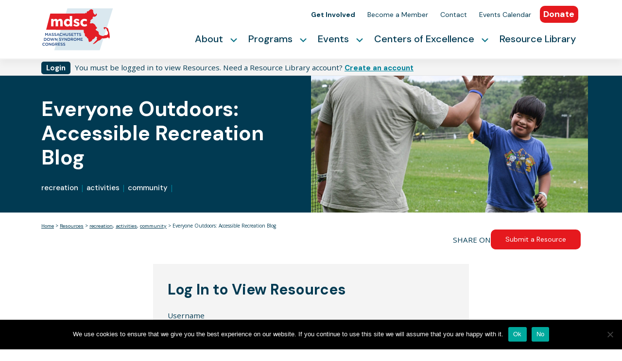

--- FILE ---
content_type: text/html; charset=UTF-8
request_url: https://mdsc.org/resource/everyone-outdoors-accessible-adventures-and-adaptive-recreation-in-massachusetts-state-parks-and-beyond/
body_size: 20449
content:
<!DOCTYPE html>
<html lang="en-US">
<head>
    <meta charset="UTF-8">
    <meta name="viewport" content="width=device-width, initial-scale=1">
    <meta http-equiv="X-UA-Compatible" content="IE=edge">
    <link rel="profile" href="http://gmpg.org/xfn/11">
      <link rel="stylesheet" href="//code.jquery.com/ui/1.12.1/themes/base/jquery-ui.css">

<meta name='robots' content='index, follow, max-image-preview:large, max-snippet:-1, max-video-preview:-1' />
	<style>img:is([sizes="auto" i], [sizes^="auto," i]) { contain-intrinsic-size: 3000px 1500px }</style>
	
	<!-- This site is optimized with the Yoast SEO plugin v26.7 - https://yoast.com/wordpress/plugins/seo/ -->
	<title>Everyone Outdoors: Accessible Recreation Blog - MDSC</title>
	<link rel="canonical" href="https://mdsc.org/resource/everyone-outdoors-accessible-adventures-and-adaptive-recreation-in-massachusetts-state-parks-and-beyond/" />
	<meta property="og:locale" content="en_US" />
	<meta property="og:type" content="article" />
	<meta property="og:title" content="Everyone Outdoors: Accessible Recreation Blog - MDSC" />
	<meta property="og:description" content="Everyone Outdoors is a blog that serves as a community resource and recreation connection for people with disabilities and their families, friends, and supporters who enjoy the outdoors, are looking for new recreation possibilities, or want to share their experience and expertise with others. Information includes wheelchair accessible outdoor opportunities as well as those inclusive [&hellip;]" />
	<meta property="og:url" content="https://mdsc.org/resource/everyone-outdoors-accessible-adventures-and-adaptive-recreation-in-massachusetts-state-parks-and-beyond/" />
	<meta property="og:site_name" content="MDSC" />
	<meta property="article:publisher" content="http://www.facebook.com/pages/Massachusetts-Down-Syndrome-Congress-MDSC/148439128199" />
	<meta property="article:modified_time" content="2021-02-12T03:01:37+00:00" />
	<meta property="og:image" content="https://mdsc.org/wp-content/uploads/2021/01/203A876E-DAC5-49FC-9414-6A03B3AF2007_1_201_a-scaled.jpeg" />
	<meta property="og:image:width" content="2560" />
	<meta property="og:image:height" content="2038" />
	<meta property="og:image:type" content="image/jpeg" />
	<meta name="twitter:card" content="summary_large_image" />
	<meta name="twitter:site" content="@themdsc" />
	<script type="application/ld+json" class="yoast-schema-graph">{"@context":"https://schema.org","@graph":[{"@type":"WebPage","@id":"https://mdsc.org/resource/everyone-outdoors-accessible-adventures-and-adaptive-recreation-in-massachusetts-state-parks-and-beyond/","url":"https://mdsc.org/resource/everyone-outdoors-accessible-adventures-and-adaptive-recreation-in-massachusetts-state-parks-and-beyond/","name":"Everyone Outdoors: Accessible Recreation Blog - MDSC","isPartOf":{"@id":"https://mdsc.org/#website"},"primaryImageOfPage":{"@id":"https://mdsc.org/resource/everyone-outdoors-accessible-adventures-and-adaptive-recreation-in-massachusetts-state-parks-and-beyond/#primaryimage"},"image":{"@id":"https://mdsc.org/resource/everyone-outdoors-accessible-adventures-and-adaptive-recreation-in-massachusetts-state-parks-and-beyond/#primaryimage"},"thumbnailUrl":"https://mdsc.org/wp-content/uploads/2021/01/203A876E-DAC5-49FC-9414-6A03B3AF2007_1_201_a-scaled.jpeg","datePublished":"2021-01-20T04:34:25+00:00","dateModified":"2021-02-12T03:01:37+00:00","breadcrumb":{"@id":"https://mdsc.org/resource/everyone-outdoors-accessible-adventures-and-adaptive-recreation-in-massachusetts-state-parks-and-beyond/#breadcrumb"},"inLanguage":"en-US","potentialAction":[{"@type":"ReadAction","target":["https://mdsc.org/resource/everyone-outdoors-accessible-adventures-and-adaptive-recreation-in-massachusetts-state-parks-and-beyond/"]}]},{"@type":"ImageObject","inLanguage":"en-US","@id":"https://mdsc.org/resource/everyone-outdoors-accessible-adventures-and-adaptive-recreation-in-massachusetts-state-parks-and-beyond/#primaryimage","url":"https://mdsc.org/wp-content/uploads/2021/01/203A876E-DAC5-49FC-9414-6A03B3AF2007_1_201_a-scaled.jpeg","contentUrl":"https://mdsc.org/wp-content/uploads/2021/01/203A876E-DAC5-49FC-9414-6A03B3AF2007_1_201_a-scaled.jpeg","width":2560,"height":2038,"caption":"Boy and dad golfing"},{"@type":"BreadcrumbList","@id":"https://mdsc.org/resource/everyone-outdoors-accessible-adventures-and-adaptive-recreation-in-massachusetts-state-parks-and-beyond/#breadcrumb","itemListElement":[{"@type":"ListItem","position":1,"name":"Home","item":"https://mdsc.org/"},{"@type":"ListItem","position":2,"name":"Resources","item":"https://mdsc.org/resource/"},{"@type":"ListItem","position":3,"name":"Everyone Outdoors: Accessible Recreation Blog"}]},{"@type":"WebSite","@id":"https://mdsc.org/#website","url":"https://mdsc.org/","name":"MDSC","description":"Massachusetts Down Syndrome Congress","publisher":{"@id":"https://mdsc.org/#organization"},"potentialAction":[{"@type":"SearchAction","target":{"@type":"EntryPoint","urlTemplate":"https://mdsc.org/?s={search_term_string}"},"query-input":{"@type":"PropertyValueSpecification","valueRequired":true,"valueName":"search_term_string"}}],"inLanguage":"en-US"},{"@type":"Organization","@id":"https://mdsc.org/#organization","name":"Massachusetts Down Syndrome Congress","url":"https://mdsc.org/","logo":{"@type":"ImageObject","inLanguage":"en-US","@id":"https://mdsc.org/#/schema/logo/image/","url":"https://mdsc.org/wp-content/uploads/2020/08/cropped-Favicon-512x512-1-1.png","contentUrl":"https://mdsc.org/wp-content/uploads/2020/08/cropped-Favicon-512x512-1-1.png","width":512,"height":512,"caption":"Massachusetts Down Syndrome Congress"},"image":{"@id":"https://mdsc.org/#/schema/logo/image/"},"sameAs":["http://www.facebook.com/pages/Massachusetts-Down-Syndrome-Congress-MDSC/148439128199","https://x.com/themdsc","https://www.linkedin.com/company/massachusetts-down-syndrome-congress","http://www.youtube.com/user/mdscrocks"]}]}</script>
	<!-- / Yoast SEO plugin. -->


<link rel="alternate" type="application/rss+xml" title="MDSC &raquo; Feed" href="https://mdsc.org/feed/" />
<link rel="alternate" type="application/rss+xml" title="MDSC &raquo; Comments Feed" href="https://mdsc.org/comments/feed/" />
<script type="text/javascript">
/* <![CDATA[ */
window._wpemojiSettings = {"baseUrl":"https:\/\/s.w.org\/images\/core\/emoji\/16.0.1\/72x72\/","ext":".png","svgUrl":"https:\/\/s.w.org\/images\/core\/emoji\/16.0.1\/svg\/","svgExt":".svg","source":{"concatemoji":"https:\/\/mdsc.org\/wp-includes\/js\/wp-emoji-release.min.js?ver=6.8.3"}};
/*! This file is auto-generated */
!function(s,n){var o,i,e;function c(e){try{var t={supportTests:e,timestamp:(new Date).valueOf()};sessionStorage.setItem(o,JSON.stringify(t))}catch(e){}}function p(e,t,n){e.clearRect(0,0,e.canvas.width,e.canvas.height),e.fillText(t,0,0);var t=new Uint32Array(e.getImageData(0,0,e.canvas.width,e.canvas.height).data),a=(e.clearRect(0,0,e.canvas.width,e.canvas.height),e.fillText(n,0,0),new Uint32Array(e.getImageData(0,0,e.canvas.width,e.canvas.height).data));return t.every(function(e,t){return e===a[t]})}function u(e,t){e.clearRect(0,0,e.canvas.width,e.canvas.height),e.fillText(t,0,0);for(var n=e.getImageData(16,16,1,1),a=0;a<n.data.length;a++)if(0!==n.data[a])return!1;return!0}function f(e,t,n,a){switch(t){case"flag":return n(e,"\ud83c\udff3\ufe0f\u200d\u26a7\ufe0f","\ud83c\udff3\ufe0f\u200b\u26a7\ufe0f")?!1:!n(e,"\ud83c\udde8\ud83c\uddf6","\ud83c\udde8\u200b\ud83c\uddf6")&&!n(e,"\ud83c\udff4\udb40\udc67\udb40\udc62\udb40\udc65\udb40\udc6e\udb40\udc67\udb40\udc7f","\ud83c\udff4\u200b\udb40\udc67\u200b\udb40\udc62\u200b\udb40\udc65\u200b\udb40\udc6e\u200b\udb40\udc67\u200b\udb40\udc7f");case"emoji":return!a(e,"\ud83e\udedf")}return!1}function g(e,t,n,a){var r="undefined"!=typeof WorkerGlobalScope&&self instanceof WorkerGlobalScope?new OffscreenCanvas(300,150):s.createElement("canvas"),o=r.getContext("2d",{willReadFrequently:!0}),i=(o.textBaseline="top",o.font="600 32px Arial",{});return e.forEach(function(e){i[e]=t(o,e,n,a)}),i}function t(e){var t=s.createElement("script");t.src=e,t.defer=!0,s.head.appendChild(t)}"undefined"!=typeof Promise&&(o="wpEmojiSettingsSupports",i=["flag","emoji"],n.supports={everything:!0,everythingExceptFlag:!0},e=new Promise(function(e){s.addEventListener("DOMContentLoaded",e,{once:!0})}),new Promise(function(t){var n=function(){try{var e=JSON.parse(sessionStorage.getItem(o));if("object"==typeof e&&"number"==typeof e.timestamp&&(new Date).valueOf()<e.timestamp+604800&&"object"==typeof e.supportTests)return e.supportTests}catch(e){}return null}();if(!n){if("undefined"!=typeof Worker&&"undefined"!=typeof OffscreenCanvas&&"undefined"!=typeof URL&&URL.createObjectURL&&"undefined"!=typeof Blob)try{var e="postMessage("+g.toString()+"("+[JSON.stringify(i),f.toString(),p.toString(),u.toString()].join(",")+"));",a=new Blob([e],{type:"text/javascript"}),r=new Worker(URL.createObjectURL(a),{name:"wpTestEmojiSupports"});return void(r.onmessage=function(e){c(n=e.data),r.terminate(),t(n)})}catch(e){}c(n=g(i,f,p,u))}t(n)}).then(function(e){for(var t in e)n.supports[t]=e[t],n.supports.everything=n.supports.everything&&n.supports[t],"flag"!==t&&(n.supports.everythingExceptFlag=n.supports.everythingExceptFlag&&n.supports[t]);n.supports.everythingExceptFlag=n.supports.everythingExceptFlag&&!n.supports.flag,n.DOMReady=!1,n.readyCallback=function(){n.DOMReady=!0}}).then(function(){return e}).then(function(){var e;n.supports.everything||(n.readyCallback(),(e=n.source||{}).concatemoji?t(e.concatemoji):e.wpemoji&&e.twemoji&&(t(e.twemoji),t(e.wpemoji)))}))}((window,document),window._wpemojiSettings);
/* ]]> */
</script>
<link rel='stylesheet' id='toolset-common-es-css' href='https://mdsc.org/wp-content/plugins/wp-views/vendor/toolset/common-es/public/toolset-common-es.css?ver=140000' type='text/css' media='all' />
<link rel='stylesheet' id='toolset_blocks-style-css-css' href='https://mdsc.org/wp-content/plugins/wp-views/vendor/toolset/blocks/public/css/style.css?ver=1.4.1' type='text/css' media='all' />
<link rel='stylesheet' id='mp-theme-css' href='https://mdsc.org/wp-content/plugins/memberpress/css/ui/theme.css?ver=1.12.11' type='text/css' media='all' />
<style id='wp-emoji-styles-inline-css' type='text/css'>

	img.wp-smiley, img.emoji {
		display: inline !important;
		border: none !important;
		box-shadow: none !important;
		height: 1em !important;
		width: 1em !important;
		margin: 0 0.07em !important;
		vertical-align: -0.1em !important;
		background: none !important;
		padding: 0 !important;
	}
</style>
<link rel='stylesheet' id='wp-block-library-css' href='https://mdsc.org/wp-includes/css/dist/block-library/style.min.css?ver=6.8.3' type='text/css' media='all' />
<style id='classic-theme-styles-inline-css' type='text/css'>
/*! This file is auto-generated */
.wp-block-button__link{color:#fff;background-color:#32373c;border-radius:9999px;box-shadow:none;text-decoration:none;padding:calc(.667em + 2px) calc(1.333em + 2px);font-size:1.125em}.wp-block-file__button{background:#32373c;color:#fff;text-decoration:none}
</style>
<style id='safe-svg-svg-icon-style-inline-css' type='text/css'>
.safe-svg-cover{text-align:center}.safe-svg-cover .safe-svg-inside{display:inline-block;max-width:100%}.safe-svg-cover svg{fill:currentColor;height:100%;max-height:100%;max-width:100%;width:100%}

</style>
<link rel='stylesheet' id='wp-components-css' href='https://mdsc.org/wp-includes/css/dist/components/style.min.css?ver=6.8.3' type='text/css' media='all' />
<link rel='stylesheet' id='wp-preferences-css' href='https://mdsc.org/wp-includes/css/dist/preferences/style.min.css?ver=6.8.3' type='text/css' media='all' />
<link rel='stylesheet' id='wp-block-editor-css' href='https://mdsc.org/wp-includes/css/dist/block-editor/style.min.css?ver=6.8.3' type='text/css' media='all' />
<link rel='stylesheet' id='popup-maker-block-library-style-css' href='https://mdsc.org/wp-content/plugins/popup-maker/dist/packages/block-library-style.css?ver=dbea705cfafe089d65f1' type='text/css' media='all' />
<link rel='stylesheet' id='simple-sitemap-css-css' href='https://mdsc.org/wp-content/plugins/simple-sitemap-pro/modules/css/simple-sitemap.css?ver=6.8.3' type='text/css' media='all' />
<link rel='stylesheet' id='view_editor_gutenberg_frontend_assets-css' href='https://mdsc.org/wp-content/plugins/wp-views/public/css/views-frontend.css?ver=3.4.2' type='text/css' media='all' />
<style id='global-styles-inline-css' type='text/css'>
:root{--wp--preset--aspect-ratio--square: 1;--wp--preset--aspect-ratio--4-3: 4/3;--wp--preset--aspect-ratio--3-4: 3/4;--wp--preset--aspect-ratio--3-2: 3/2;--wp--preset--aspect-ratio--2-3: 2/3;--wp--preset--aspect-ratio--16-9: 16/9;--wp--preset--aspect-ratio--9-16: 9/16;--wp--preset--color--black: #000000;--wp--preset--color--cyan-bluish-gray: #abb8c3;--wp--preset--color--white: #ffffff;--wp--preset--color--pale-pink: #f78da7;--wp--preset--color--vivid-red: #cf2e2e;--wp--preset--color--luminous-vivid-orange: #ff6900;--wp--preset--color--luminous-vivid-amber: #fcb900;--wp--preset--color--light-green-cyan: #7bdcb5;--wp--preset--color--vivid-green-cyan: #00d084;--wp--preset--color--pale-cyan-blue: #8ed1fc;--wp--preset--color--vivid-cyan-blue: #0693e3;--wp--preset--color--vivid-purple: #9b51e0;--wp--preset--gradient--vivid-cyan-blue-to-vivid-purple: linear-gradient(135deg,rgba(6,147,227,1) 0%,rgb(155,81,224) 100%);--wp--preset--gradient--light-green-cyan-to-vivid-green-cyan: linear-gradient(135deg,rgb(122,220,180) 0%,rgb(0,208,130) 100%);--wp--preset--gradient--luminous-vivid-amber-to-luminous-vivid-orange: linear-gradient(135deg,rgba(252,185,0,1) 0%,rgba(255,105,0,1) 100%);--wp--preset--gradient--luminous-vivid-orange-to-vivid-red: linear-gradient(135deg,rgba(255,105,0,1) 0%,rgb(207,46,46) 100%);--wp--preset--gradient--very-light-gray-to-cyan-bluish-gray: linear-gradient(135deg,rgb(238,238,238) 0%,rgb(169,184,195) 100%);--wp--preset--gradient--cool-to-warm-spectrum: linear-gradient(135deg,rgb(74,234,220) 0%,rgb(151,120,209) 20%,rgb(207,42,186) 40%,rgb(238,44,130) 60%,rgb(251,105,98) 80%,rgb(254,248,76) 100%);--wp--preset--gradient--blush-light-purple: linear-gradient(135deg,rgb(255,206,236) 0%,rgb(152,150,240) 100%);--wp--preset--gradient--blush-bordeaux: linear-gradient(135deg,rgb(254,205,165) 0%,rgb(254,45,45) 50%,rgb(107,0,62) 100%);--wp--preset--gradient--luminous-dusk: linear-gradient(135deg,rgb(255,203,112) 0%,rgb(199,81,192) 50%,rgb(65,88,208) 100%);--wp--preset--gradient--pale-ocean: linear-gradient(135deg,rgb(255,245,203) 0%,rgb(182,227,212) 50%,rgb(51,167,181) 100%);--wp--preset--gradient--electric-grass: linear-gradient(135deg,rgb(202,248,128) 0%,rgb(113,206,126) 100%);--wp--preset--gradient--midnight: linear-gradient(135deg,rgb(2,3,129) 0%,rgb(40,116,252) 100%);--wp--preset--font-size--small: 13px;--wp--preset--font-size--medium: 20px;--wp--preset--font-size--large: 36px;--wp--preset--font-size--x-large: 42px;--wp--preset--spacing--20: 0.44rem;--wp--preset--spacing--30: 0.67rem;--wp--preset--spacing--40: 1rem;--wp--preset--spacing--50: 1.5rem;--wp--preset--spacing--60: 2.25rem;--wp--preset--spacing--70: 3.38rem;--wp--preset--spacing--80: 5.06rem;--wp--preset--shadow--natural: 6px 6px 9px rgba(0, 0, 0, 0.2);--wp--preset--shadow--deep: 12px 12px 50px rgba(0, 0, 0, 0.4);--wp--preset--shadow--sharp: 6px 6px 0px rgba(0, 0, 0, 0.2);--wp--preset--shadow--outlined: 6px 6px 0px -3px rgba(255, 255, 255, 1), 6px 6px rgba(0, 0, 0, 1);--wp--preset--shadow--crisp: 6px 6px 0px rgba(0, 0, 0, 1);}:where(.is-layout-flex){gap: 0.5em;}:where(.is-layout-grid){gap: 0.5em;}body .is-layout-flex{display: flex;}.is-layout-flex{flex-wrap: wrap;align-items: center;}.is-layout-flex > :is(*, div){margin: 0;}body .is-layout-grid{display: grid;}.is-layout-grid > :is(*, div){margin: 0;}:where(.wp-block-columns.is-layout-flex){gap: 2em;}:where(.wp-block-columns.is-layout-grid){gap: 2em;}:where(.wp-block-post-template.is-layout-flex){gap: 1.25em;}:where(.wp-block-post-template.is-layout-grid){gap: 1.25em;}.has-black-color{color: var(--wp--preset--color--black) !important;}.has-cyan-bluish-gray-color{color: var(--wp--preset--color--cyan-bluish-gray) !important;}.has-white-color{color: var(--wp--preset--color--white) !important;}.has-pale-pink-color{color: var(--wp--preset--color--pale-pink) !important;}.has-vivid-red-color{color: var(--wp--preset--color--vivid-red) !important;}.has-luminous-vivid-orange-color{color: var(--wp--preset--color--luminous-vivid-orange) !important;}.has-luminous-vivid-amber-color{color: var(--wp--preset--color--luminous-vivid-amber) !important;}.has-light-green-cyan-color{color: var(--wp--preset--color--light-green-cyan) !important;}.has-vivid-green-cyan-color{color: var(--wp--preset--color--vivid-green-cyan) !important;}.has-pale-cyan-blue-color{color: var(--wp--preset--color--pale-cyan-blue) !important;}.has-vivid-cyan-blue-color{color: var(--wp--preset--color--vivid-cyan-blue) !important;}.has-vivid-purple-color{color: var(--wp--preset--color--vivid-purple) !important;}.has-black-background-color{background-color: var(--wp--preset--color--black) !important;}.has-cyan-bluish-gray-background-color{background-color: var(--wp--preset--color--cyan-bluish-gray) !important;}.has-white-background-color{background-color: var(--wp--preset--color--white) !important;}.has-pale-pink-background-color{background-color: var(--wp--preset--color--pale-pink) !important;}.has-vivid-red-background-color{background-color: var(--wp--preset--color--vivid-red) !important;}.has-luminous-vivid-orange-background-color{background-color: var(--wp--preset--color--luminous-vivid-orange) !important;}.has-luminous-vivid-amber-background-color{background-color: var(--wp--preset--color--luminous-vivid-amber) !important;}.has-light-green-cyan-background-color{background-color: var(--wp--preset--color--light-green-cyan) !important;}.has-vivid-green-cyan-background-color{background-color: var(--wp--preset--color--vivid-green-cyan) !important;}.has-pale-cyan-blue-background-color{background-color: var(--wp--preset--color--pale-cyan-blue) !important;}.has-vivid-cyan-blue-background-color{background-color: var(--wp--preset--color--vivid-cyan-blue) !important;}.has-vivid-purple-background-color{background-color: var(--wp--preset--color--vivid-purple) !important;}.has-black-border-color{border-color: var(--wp--preset--color--black) !important;}.has-cyan-bluish-gray-border-color{border-color: var(--wp--preset--color--cyan-bluish-gray) !important;}.has-white-border-color{border-color: var(--wp--preset--color--white) !important;}.has-pale-pink-border-color{border-color: var(--wp--preset--color--pale-pink) !important;}.has-vivid-red-border-color{border-color: var(--wp--preset--color--vivid-red) !important;}.has-luminous-vivid-orange-border-color{border-color: var(--wp--preset--color--luminous-vivid-orange) !important;}.has-luminous-vivid-amber-border-color{border-color: var(--wp--preset--color--luminous-vivid-amber) !important;}.has-light-green-cyan-border-color{border-color: var(--wp--preset--color--light-green-cyan) !important;}.has-vivid-green-cyan-border-color{border-color: var(--wp--preset--color--vivid-green-cyan) !important;}.has-pale-cyan-blue-border-color{border-color: var(--wp--preset--color--pale-cyan-blue) !important;}.has-vivid-cyan-blue-border-color{border-color: var(--wp--preset--color--vivid-cyan-blue) !important;}.has-vivid-purple-border-color{border-color: var(--wp--preset--color--vivid-purple) !important;}.has-vivid-cyan-blue-to-vivid-purple-gradient-background{background: var(--wp--preset--gradient--vivid-cyan-blue-to-vivid-purple) !important;}.has-light-green-cyan-to-vivid-green-cyan-gradient-background{background: var(--wp--preset--gradient--light-green-cyan-to-vivid-green-cyan) !important;}.has-luminous-vivid-amber-to-luminous-vivid-orange-gradient-background{background: var(--wp--preset--gradient--luminous-vivid-amber-to-luminous-vivid-orange) !important;}.has-luminous-vivid-orange-to-vivid-red-gradient-background{background: var(--wp--preset--gradient--luminous-vivid-orange-to-vivid-red) !important;}.has-very-light-gray-to-cyan-bluish-gray-gradient-background{background: var(--wp--preset--gradient--very-light-gray-to-cyan-bluish-gray) !important;}.has-cool-to-warm-spectrum-gradient-background{background: var(--wp--preset--gradient--cool-to-warm-spectrum) !important;}.has-blush-light-purple-gradient-background{background: var(--wp--preset--gradient--blush-light-purple) !important;}.has-blush-bordeaux-gradient-background{background: var(--wp--preset--gradient--blush-bordeaux) !important;}.has-luminous-dusk-gradient-background{background: var(--wp--preset--gradient--luminous-dusk) !important;}.has-pale-ocean-gradient-background{background: var(--wp--preset--gradient--pale-ocean) !important;}.has-electric-grass-gradient-background{background: var(--wp--preset--gradient--electric-grass) !important;}.has-midnight-gradient-background{background: var(--wp--preset--gradient--midnight) !important;}.has-small-font-size{font-size: var(--wp--preset--font-size--small) !important;}.has-medium-font-size{font-size: var(--wp--preset--font-size--medium) !important;}.has-large-font-size{font-size: var(--wp--preset--font-size--large) !important;}.has-x-large-font-size{font-size: var(--wp--preset--font-size--x-large) !important;}
:where(.wp-block-post-template.is-layout-flex){gap: 1.25em;}:where(.wp-block-post-template.is-layout-grid){gap: 1.25em;}
:where(.wp-block-columns.is-layout-flex){gap: 2em;}:where(.wp-block-columns.is-layout-grid){gap: 2em;}
:root :where(.wp-block-pullquote){font-size: 1.5em;line-height: 1.6;}
</style>
<link rel='stylesheet' id='cpsh-shortcodes-css' href='https://mdsc.org/wp-content/plugins/column-shortcodes//assets/css/shortcodes.css?ver=1.0.1' type='text/css' media='all' />
<link rel='stylesheet' id='ctct_form_styles-css' href='https://mdsc.org/wp-content/plugins/constant-contact-forms/assets/css/style.css?ver=2.14.2' type='text/css' media='all' />
<link rel='stylesheet' id='cookie-notice-front-css' href='https://mdsc.org/wp-content/plugins/cookie-notice/css/front.min.css?ver=2.5.11' type='text/css' media='all' />
<link rel='stylesheet' id='SFSImainCss-css' href='https://mdsc.org/wp-content/plugins/ultimate-social-media-icons/css/sfsi-style.css?ver=2.9.6' type='text/css' media='all' />
<link rel='stylesheet' id='megamenu-css' href='https://mdsc.org/wp-content/uploads/maxmegamenu/style.css?ver=a5b3d5' type='text/css' media='all' />
<link rel='stylesheet' id='dashicons-css' href='https://mdsc.org/wp-includes/css/dashicons.min.css?ver=6.8.3' type='text/css' media='all' />
<link rel='stylesheet' id='search-filter-plugin-styles-css' href='https://mdsc.org/wp-content/plugins/search-filter-pro/public/assets/css/search-filter.min.css?ver=2.3.4' type='text/css' media='all' />
<link rel='stylesheet' id='wp-bootstrap-starter-bootstrap-css-css' href='https://mdsc.org/wp-content/themes/mdsc_2.0/inc/assets/css/bootstrap.min.css?ver=6.8.3' type='text/css' media='all' />
<link rel='stylesheet' id='wp-bootstrap-starter-fontawesome-cdn-css' href='https://mdsc.org/wp-content/themes/mdsc_2.0/inc/assets/css/fontawesome.min.css?ver=6.8.3' type='text/css' media='all' />
<link rel='stylesheet' id='multiselect-styles-css' href='https://mdsc.org/wp-content/themes/mdsc_2.0/inc/assets/css/multiselect.css?ver=6.8.3' type='text/css' media='all' />
<link rel='stylesheet' id='wp-bootstrap-starter-style-css' href='https://mdsc.org/wp-content/themes/mdsc_2.0/style.css?ver=6.8.3' type='text/css' media='all' />
<link rel='stylesheet' id='mediaelement-css' href='https://mdsc.org/wp-includes/js/mediaelement/mediaelementplayer-legacy.min.css?ver=4.2.17' type='text/css' media='all' />
<link rel='stylesheet' id='wp-mediaelement-css' href='https://mdsc.org/wp-includes/js/mediaelement/wp-mediaelement.min.css?ver=6.8.3' type='text/css' media='all' />
<link rel='stylesheet' id='views-pagination-style-css' href='https://mdsc.org/wp-content/plugins/wp-views/embedded/res/css/wpv-pagination.css?ver=3.4.2' type='text/css' media='all' />
<style id='views-pagination-style-inline-css' type='text/css'>
.wpv-sort-list-dropdown.wpv-sort-list-dropdown-style-default > span.wpv-sort-list,.wpv-sort-list-dropdown.wpv-sort-list-dropdown-style-default .wpv-sort-list-item {border-color: #cdcdcd;}.wpv-sort-list-dropdown.wpv-sort-list-dropdown-style-default .wpv-sort-list-item a {color: #444;background-color: #fff;}.wpv-sort-list-dropdown.wpv-sort-list-dropdown-style-default a:hover,.wpv-sort-list-dropdown.wpv-sort-list-dropdown-style-default a:focus {color: #000;background-color: #eee;}.wpv-sort-list-dropdown.wpv-sort-list-dropdown-style-default .wpv-sort-list-item.wpv-sort-list-current a {color: #000;background-color: #eee;}.wpv-sort-list-dropdown.wpv-sort-list-dropdown-style-grey > span.wpv-sort-list,.wpv-sort-list-dropdown.wpv-sort-list-dropdown-style-grey .wpv-sort-list-item {border-color: #cdcdcd;}.wpv-sort-list-dropdown.wpv-sort-list-dropdown-style-grey .wpv-sort-list-item a {color: #444;background-color: #eeeeee;}.wpv-sort-list-dropdown.wpv-sort-list-dropdown-style-grey a:hover,.wpv-sort-list-dropdown.wpv-sort-list-dropdown-style-grey a:focus {color: #000;background-color: #e5e5e5;}.wpv-sort-list-dropdown.wpv-sort-list-dropdown-style-grey .wpv-sort-list-item.wpv-sort-list-current a {color: #000;background-color: #e5e5e5;}.wpv-sort-list-dropdown.wpv-sort-list-dropdown-style-blue > span.wpv-sort-list,.wpv-sort-list-dropdown.wpv-sort-list-dropdown-style-blue .wpv-sort-list-item {border-color: #0099cc;}.wpv-sort-list-dropdown.wpv-sort-list-dropdown-style-blue .wpv-sort-list-item a {color: #444;background-color: #cbddeb;}.wpv-sort-list-dropdown.wpv-sort-list-dropdown-style-blue a:hover,.wpv-sort-list-dropdown.wpv-sort-list-dropdown-style-blue a:focus {color: #000;background-color: #95bedd;}.wpv-sort-list-dropdown.wpv-sort-list-dropdown-style-blue .wpv-sort-list-item.wpv-sort-list-current a {color: #000;background-color: #95bedd;}
</style>
<script type="text/javascript" src="https://mdsc.org/wp-includes/js/jquery/jquery.min.js?ver=3.7.1" id="jquery-core-js"></script>
<script type="text/javascript" src="https://mdsc.org/wp-includes/js/jquery/jquery-migrate.min.js?ver=3.4.1" id="jquery-migrate-js"></script>
<script type="text/javascript" src="https://mdsc.org/wp-content/plugins/simple-sitemap-pro/modules/js/simple-sitemap.js?ver=6.8.3" id="simple-sitemap-js-js"></script>
<script type="text/javascript" src="https://mdsc.org/wp-content/plugins/wp-views/vendor/toolset/common-es/public/toolset-common-es-frontend.js?ver=140000" id="toolset-common-es-frontend-js"></script>
<script type="text/javascript" id="cookie-notice-front-js-before">
/* <![CDATA[ */
var cnArgs = {"ajaxUrl":"https:\/\/mdsc.org\/wp-admin\/admin-ajax.php","nonce":"d89a241cbd","hideEffect":"fade","position":"bottom","onScroll":false,"onScrollOffset":100,"onClick":false,"cookieName":"cookie_notice_accepted","cookieTime":7862400,"cookieTimeRejected":7862400,"globalCookie":false,"redirection":false,"cache":true,"revokeCookies":false,"revokeCookiesOpt":"automatic"};
/* ]]> */
</script>
<script type="text/javascript" src="https://mdsc.org/wp-content/plugins/cookie-notice/js/front.min.js?ver=2.5.11" id="cookie-notice-front-js"></script>
<script type="text/javascript" id="search-filter-plugin-build-js-extra">
/* <![CDATA[ */
var SF_LDATA = {"ajax_url":"https:\/\/mdsc.org\/wp-admin\/admin-ajax.php","home_url":"https:\/\/mdsc.org\/"};
/* ]]> */
</script>
<script type="text/javascript" src="https://mdsc.org/wp-content/plugins/search-filter-pro/public/assets/js/search-filter-build.min.js?ver=2.3.4" id="search-filter-plugin-build-js"></script>
<script type="text/javascript" src="https://mdsc.org/wp-content/plugins/search-filter-pro/public/assets/js/chosen.jquery.min.js?ver=2.3.4" id="search-filter-plugin-chosen-js"></script>
<!--[if lt IE 9]>
<script type="text/javascript" src="https://mdsc.org/wp-content/themes/mdsc_2.0/inc/assets/js/html5.js?ver=3.7.0" id="html5hiv-js"></script>
<![endif]-->
<link rel="https://api.w.org/" href="https://mdsc.org/wp-json/" /><link rel="EditURI" type="application/rsd+xml" title="RSD" href="https://mdsc.org/xmlrpc.php?rsd" />
<link rel='shortlink' href='https://mdsc.org/?p=1215' />
<link rel="alternate" title="oEmbed (JSON)" type="application/json+oembed" href="https://mdsc.org/wp-json/oembed/1.0/embed?url=https%3A%2F%2Fmdsc.org%2Fresource%2Feveryone-outdoors-accessible-adventures-and-adaptive-recreation-in-massachusetts-state-parks-and-beyond%2F" />
<link rel="alternate" title="oEmbed (XML)" type="text/xml+oembed" href="https://mdsc.org/wp-json/oembed/1.0/embed?url=https%3A%2F%2Fmdsc.org%2Fresource%2Feveryone-outdoors-accessible-adventures-and-adaptive-recreation-in-massachusetts-state-parks-and-beyond%2F&#038;format=xml" />
<meta name="follow.[base64]" content="yqXhj30bTg7vQDJJTtSL"/><link rel="pingback" href="https://mdsc.org/xmlrpc.php">    <style type="text/css">
        #page-sub-header { background: #fff; }
    </style>
    <style type="text/css">.recentcomments a{display:inline !important;padding:0 !important;margin:0 !important;}</style><link rel="icon" href="https://mdsc.org/wp-content/uploads/2020/08/cropped-Favicon-512x512-1-1-32x32.png" sizes="32x32" />
<link rel="icon" href="https://mdsc.org/wp-content/uploads/2020/08/cropped-Favicon-512x512-1-1-192x192.png" sizes="192x192" />
<link rel="apple-touch-icon" href="https://mdsc.org/wp-content/uploads/2020/08/cropped-Favicon-512x512-1-1-180x180.png" />
<meta name="msapplication-TileImage" content="https://mdsc.org/wp-content/uploads/2020/08/cropped-Favicon-512x512-1-1-270x270.png" />
<style type="text/css">/** Mega Menu CSS: fs **/</style>
	
<!-- Global site tag (gtag.js) - Google Analytics -->
<script async src="https://www.googletagmanager.com/gtag/js?id=G-SMPXG4M1KT"></script>
<script>
  window.dataLayer = window.dataLayer || [];
  function gtag(){dataLayer.push(arguments);}
  gtag('js', new Date());
  gtag('config', 'G-SMPXG4M1KT');
</script>	
	
<script type='text/javascript' src='https://platform-api.sharethis.com/js/sharethis.js#property=5eb5b7faaac1280019d00717&product=inline-share-buttons' async='async'></script>
</head>

<body class="wp-singular resource-template-default single single-resource postid-1215 wp-theme-mdsc_20 cookies-not-set sfsi_actvite_theme_default ctct-mdsc_2.0 mega-menu-primary mega-menu-mobile mega-menu-mobile-utility role-">
<div id="page" class="site">
	<a class="skip-link screen-reader-text" href="#content">Skip to content</a>
    	<header id="masthead" class="site-header navbar-static-top navbar-light" role="banner">
        <div class="container">
            <nav class="navbar navbar-expand-lg p-0">
                <div class="row no-gutters header">
                    <div class="col-xl-2 col-3">
                        <div class="navbar-brand">
                                                            <a href="https://mdsc.org/">
                                    <img src="https://mdsc.org/wp-content/uploads/2020/08/mdsc-logo.svg" alt="MDSC">
                                </a>
                            
                        </div>
                    </div>
                    <div class="col-xl-10 col-9 text-xl-right">

                        <div class="flex align-items-center justify-content-end">
                            <div class="donate">
                                <a href="https://mdsc.app.neoncrm.com/forms/mdsc-donation-form">
                                    <button class="btn-red">Donate</button>
                                </a>
                            </div>
                            <div id="top-nav" class="collapse navbar-collapse justify-content-end"><ul id="menu-top-menu" class="navbar-nav"><li itemscope="itemscope" itemtype="https://www.schema.org/SiteNavigationElement" id="menu-item-3956" class="feature-nav menu-item menu-item-type-post_type menu-item-object-page menu-item-3956 nav-item"><a title="Get Involved" href="https://mdsc.org/get-involved/" class="nav-link">Get Involved</a></li>
<li itemscope="itemscope" itemtype="https://www.schema.org/SiteNavigationElement" id="menu-item-289" class="menu-item menu-item-type-custom menu-item-object-custom menu-item-289 nav-item"><a title="Become a Member" href="https://mdsc.z2systems.com/np/clients/mdsc/membershipJoin.jsp" class="nav-link">Become a Member</a></li>
<li itemscope="itemscope" itemtype="https://www.schema.org/SiteNavigationElement" id="menu-item-3955" class="menu-item menu-item-type-post_type menu-item-object-page menu-item-3955 nav-item"><a title="Contact" href="https://mdsc.org/home/contact-us/" class="nav-link">Contact</a></li>
<li itemscope="itemscope" itemtype="https://www.schema.org/SiteNavigationElement" id="menu-item-228" class="menu-item menu-item-type-custom menu-item-object-custom menu-item-228 nav-item"><a title="Events Calendar" href="/event" class="nav-link">Events Calendar</a></li>
<li itemscope="itemscope" itemtype="https://www.schema.org/SiteNavigationElement" id="menu-item-31" class="menu-item menu-item-type-custom menu-item-object-custom menu-item-31 nav-item"><a title="Donate" href="https://mdsc.app.neoncrm.com/forms/mdsc-donation-form" class="nav-link">Donate</a></li>
</ul></div>
                            <div id="mega-menu-wrap-primary" class="mega-menu-wrap"><div class="mega-menu-toggle"><div class="mega-toggle-blocks-left"></div><div class="mega-toggle-blocks-center"></div><div class="mega-toggle-blocks-right"><div class='mega-toggle-block mega-menu-toggle-animated-block mega-toggle-block-0' id='mega-toggle-block-0'><button aria-label="Toggle Menu" class="mega-toggle-animated mega-toggle-animated-slider" type="button" aria-expanded="false">
                  <span class="mega-toggle-animated-box">
                    <span class="mega-toggle-animated-inner"></span>
                  </span>
                </button></div></div></div><ul id="mega-menu-primary" class="mega-menu max-mega-menu mega-menu-horizontal mega-no-js" data-event="hover_intent" data-effect="fade_up" data-effect-speed="200" data-effect-mobile="slide" data-effect-speed-mobile="200" data-panel-width="header &gt; .container" data-panel-inner-width="#content &gt; .container" data-mobile-force-width="body" data-second-click="go" data-document-click="collapse" data-vertical-behaviour="accordion" data-breakpoint="991" data-unbind="true" data-mobile-state="collapse_all" data-mobile-direction="vertical" data-hover-intent-timeout="300" data-hover-intent-interval="100"><li class="mega-menu-item mega-menu-item-type-custom mega-menu-item-object-custom mega-menu-item-has-children mega-align-bottom-left mega-menu-flyout mega-menu-item-3918" id="mega-menu-item-3918"><a class="mega-menu-link" href="#" aria-expanded="false" tabindex="0">About<span class="mega-indicator" aria-hidden="true"></span></a>
<ul class="mega-sub-menu">
<li class="mega-menu-item mega-menu-item-type-post_type mega-menu-item-object-page mega-menu-item-3923" id="mega-menu-item-3923"><a class="mega-menu-link" href="https://mdsc.org/about-us/">About Us</a></li><li class="mega-menu-item mega-menu-item-type-post_type mega-menu-item-object-page mega-menu-item-3924" id="mega-menu-item-3924"><a class="mega-menu-link" href="https://mdsc.org/about-us/annual-reports/">Annual Reports</a></li><li class="mega-menu-item mega-menu-item-type-post_type mega-menu-item-object-page mega-menu-item-3925" id="mega-menu-item-3925"><a class="mega-menu-link" href="https://mdsc.org/about-us/awards/">Awards</a></li><li class="mega-menu-item mega-menu-item-type-post_type mega-menu-item-object-page mega-menu-item-3926" id="mega-menu-item-3926"><a class="mega-menu-link" href="https://mdsc.org/about-us/leadership/">Leadership</a></li><li class="mega-menu-item mega-menu-item-type-post_type mega-menu-item-object-page mega-menu-item-3927" id="mega-menu-item-3927"><a class="mega-menu-link" href="https://mdsc.org/about-us/public-policy-efforts/">Public Policy Efforts</a></li><li class="mega-menu-item mega-menu-item-type-post_type mega-menu-item-object-page mega-menu-item-3928" id="mega-menu-item-3928"><a class="mega-menu-link" href="https://mdsc.org/about-us/our-corporate-partners/">Our Corporate Partners</a></li><li class="mega-menu-item mega-menu-item-type-post_type mega-menu-item-object-page mega-menu-item-3929" id="mega-menu-item-3929"><a class="mega-menu-link" href="https://mdsc.org/about-us/covid-19-information-resources/">Covid-19 Information &amp; Resources</a></li><li class="mega-menu-item mega-menu-item-type-post_type mega-menu-item-object-page mega-menu-item-3930" id="mega-menu-item-3930"><a class="mega-menu-link" href="https://mdsc.org/programs/people-first-language/">People First Language</a></li><li class="mega-menu-item mega-menu-item-type-post_type mega-menu-item-object-page mega-menu-item-3931" id="mega-menu-item-3931"><a class="mega-menu-link" href="https://mdsc.org/about-us/facts-about-down-syndrome/">Facts About Down Syndrome</a></li><li class="mega-menu-item mega-menu-item-type-post_type mega-menu-item-object-page mega-menu-item-4660" id="mega-menu-item-4660"><a class="mega-menu-link" href="https://mdsc.org/about-us/named-funds/">Donor-Named Funds</a></li></ul>
</li><li class="mega-menu-item mega-menu-item-type-custom mega-menu-item-object-custom mega-menu-item-has-children mega-align-bottom-left mega-menu-flyout mega-menu-item-3919" id="mega-menu-item-3919"><a class="mega-menu-link" href="#" aria-expanded="false" tabindex="0">Programs<span class="mega-indicator" aria-hidden="true"></span></a>
<ul class="mega-sub-menu">
<li class="mega-menu-item mega-menu-item-type-post_type mega-menu-item-object-page mega-menu-item-3932" id="mega-menu-item-3932"><a class="mega-menu-link" href="https://mdsc.org/programs/expectant-parents/">For Expectant Parents</a></li><li class="mega-menu-item mega-menu-item-type-post_type mega-menu-item-object-page mega-menu-item-3933" id="mega-menu-item-3933"><a class="mega-menu-link" href="https://mdsc.org/programs/new-parents/">For New Parents</a></li><li class="mega-menu-item mega-menu-item-type-post_type mega-menu-item-object-page mega-menu-item-has-children mega-menu-item-3934" id="mega-menu-item-3934"><a class="mega-menu-link" href="https://mdsc.org/programs/parents-of-school-aged-children/" aria-expanded="false">For Parents of School-Aged Children<span class="mega-indicator" aria-hidden="true"></span></a>
	<ul class="mega-sub-menu">
<li class="mega-menu-item mega-menu-item-type-post_type mega-menu-item-object-page mega-menu-item-6368" id="mega-menu-item-6368"><a class="mega-menu-link" href="https://mdsc.org/centers-of-excellence/center-on-inclusive-education/learning-program-boston-2024-25/">Learning Program Boston 2025-26</a></li>	</ul>
</li><li class="mega-menu-item mega-menu-item-type-post_type mega-menu-item-object-page mega-menu-item-3935" id="mega-menu-item-3935"><a class="mega-menu-link" href="https://mdsc.org/programs/for-teens-adults-with-down-syndrome/">For Teens &#038; Adults with Down Syndrome</a></li><li class="mega-menu-item mega-menu-item-type-post_type mega-menu-item-object-page mega-menu-item-3936" id="mega-menu-item-3936"><a class="mega-menu-link" href="https://mdsc.org/programs/families-of-teens-and-adults/">For Families of Teens & Adults</a></li><li class="mega-menu-item mega-menu-item-type-post_type mega-menu-item-object-page mega-menu-item-3937" id="mega-menu-item-3937"><a class="mega-menu-link" href="https://mdsc.org/programs/for-educators/">For Educators</a></li><li class="mega-menu-item mega-menu-item-type-post_type mega-menu-item-object-page mega-menu-item-3938" id="mega-menu-item-3938"><a class="mega-menu-link" href="https://mdsc.org/programs/for-healthcare-professionals/">For Medical Professionals</a></li><li class="mega-menu-item mega-menu-item-type-post_type mega-menu-item-object-page mega-menu-item-3940" id="mega-menu-item-3940"><a class="mega-menu-link" href="https://mdsc.org/programs/research-studies/">For Researchers &#038; Participants</a></li><li class="mega-menu-item mega-menu-item-type-post_type mega-menu-item-object-page mega-menu-item-3939" id="mega-menu-item-3939"><a class="mega-menu-link" href="https://mdsc.org/programs/find-support-connection/mdsc-cares/">MDSC Cares Program</a></li><li class="mega-menu-item mega-menu-item-type-post_type mega-menu-item-object-page mega-menu-item-3941" id="mega-menu-item-3941"><a class="mega-menu-link" href="https://mdsc.org/programs/find-support-connection/">Find Support &amp; Connection</a></li></ul>
</li><li class="mega-menu-item mega-menu-item-type-custom mega-menu-item-object-custom mega-menu-item-has-children mega-align-bottom-left mega-menu-flyout mega-menu-item-3920" id="mega-menu-item-3920"><a class="mega-menu-link" href="#" aria-expanded="false" tabindex="0">Events<span class="mega-indicator" aria-hidden="true"></span></a>
<ul class="mega-sub-menu">
<li class="mega-menu-item mega-menu-item-type-post_type mega-menu-item-object-page mega-menu-item-3952" id="mega-menu-item-3952"><a class="mega-menu-link" href="https://mdsc.org/events/down-syndrome-advocacy-day-at-the-state-house/">Advocacy Day</a></li><li class="mega-menu-item mega-menu-item-type-post_type mega-menu-item-object-page mega-menu-item-3946" id="mega-menu-item-3946"><a class="mega-menu-link" href="https://mdsc.org/events/annual-conference/">Annual Conference</a></li><li class="mega-menu-item mega-menu-item-type-post_type mega-menu-item-object-page mega-menu-item-7088" id="mega-menu-item-7088"><a class="mega-menu-link" href="https://mdsc.org/events/brighter-futures/">Brighter Futures: A National Conference on Adults with Down Syndrome and Aging</a></li><li class="mega-menu-item mega-menu-item-type-post_type mega-menu-item-object-page mega-menu-item-3951" id="mega-menu-item-3951"><a class="mega-menu-link" href="https://mdsc.org/events/boston-bruins-partnership/">Boston Bruins Partnership</a></li><li class="mega-menu-item mega-menu-item-type-post_type mega-menu-item-object-page mega-menu-item-3949" id="mega-menu-item-3949"><a class="mega-menu-link" href="https://mdsc.org/events/statewide-buddy-walk-program/">Buddy Walk Program</a></li><li class="mega-menu-item mega-menu-item-type-post_type mega-menu-item-object-page mega-menu-item-3947" id="mega-menu-item-3947"><a class="mega-menu-link" href="https://mdsc.org/events/educators-forum/">Educators Forum</a></li><li class="mega-menu-item mega-menu-item-type-post_type mega-menu-item-object-page mega-menu-item-3954" id="mega-menu-item-3954"><a class="mega-menu-link" href="https://mdsc.org/events/red-sox-partnership/">Red Sox Partnership</a></li><li class="mega-menu-item mega-menu-item-type-post_type mega-menu-item-object-page mega-menu-item-3950" id="mega-menu-item-3950"><a class="mega-menu-link" href="https://mdsc.org/events/race-for-mdsc/">Race for MDSC</a></li><li class="mega-menu-item mega-menu-item-type-post_type mega-menu-item-object-page mega-menu-item-3953" id="mega-menu-item-3953"><a class="mega-menu-link" href="https://mdsc.org/events/world-down-syndrome-day/">World Down Syndrome Day</a></li><li class="mega-menu-item mega-menu-item-type-custom mega-menu-item-object-custom mega-menu-item-5461" id="mega-menu-item-5461"><a class="mega-menu-link" href="https://mdsc.org/event">Events Calendar</a></li></ul>
</li><li class="mega-menu-item mega-menu-item-type-custom mega-menu-item-object-custom mega-menu-item-has-children mega-align-bottom-left mega-menu-flyout mega-menu-item-3921" id="mega-menu-item-3921"><a class="mega-menu-link" href="#" aria-expanded="false" tabindex="0">Centers of Excellence<span class="mega-indicator" aria-hidden="true"></span></a>
<ul class="mega-sub-menu">
<li class="mega-menu-item mega-menu-item-type-post_type mega-menu-item-object-page mega-menu-item-3942" id="mega-menu-item-3942"><a class="mega-menu-link" href="https://mdsc.org/centers-of-excellence/legislative-action-center/">Legislative Action Center</a></li><li class="mega-menu-item mega-menu-item-type-post_type mega-menu-item-object-page mega-menu-item-3943" id="mega-menu-item-3943"><a class="mega-menu-link" href="https://mdsc.org/centers-of-excellence/national-parents-first-call-center/">National Parents First Call Center</a></li><li class="mega-menu-item mega-menu-item-type-post_type mega-menu-item-object-page mega-menu-item-has-children mega-menu-item-3944" id="mega-menu-item-3944"><a class="mega-menu-link" href="https://mdsc.org/centers-of-excellence/center-on-inclusive-education/" aria-expanded="false">Center on Inclusive Education<span class="mega-indicator" aria-hidden="true"></span></a>
	<ul class="mega-sub-menu">
<li class="mega-menu-item mega-menu-item-type-post_type mega-menu-item-object-page mega-menu-item-6369" id="mega-menu-item-6369"><a class="mega-menu-link" href="https://mdsc.org/centers-of-excellence/center-on-inclusive-education/learning-program-boston-2024-25/">Learning Program Boston 2025-26</a></li>	</ul>
</li><li class="mega-menu-item mega-menu-item-type-custom mega-menu-item-object-custom mega-menu-item-3945" id="mega-menu-item-3945"><a target="_blank" class="mega-menu-link" href="https://yournextstar.com/">Philip Donahue Your Next Star Employment Center</a></li></ul>
</li><li class="mega-menu-item mega-menu-item-type-custom mega-menu-item-object-custom mega-align-bottom-left mega-menu-flyout mega-menu-item-3922" id="mega-menu-item-3922"><a class="mega-menu-link" href="/resource" tabindex="0">Resource Library</a></li></ul></div>
                            <div id="mega-menu-wrap-mobile" class="mega-menu-wrap"><div class="mega-menu-toggle"><div class="mega-toggle-blocks-left"></div><div class="mega-toggle-blocks-center"></div><div class="mega-toggle-blocks-right"><div class='mega-toggle-block mega-menu-toggle-block mega-toggle-block-1' id='mega-toggle-block-1' tabindex='0'><span class='mega-toggle-label' role='button' aria-expanded='false'><span class='mega-toggle-label-closed'>MENU</span><span class='mega-toggle-label-open'>MENU</span></span></div></div></div><ul id="mega-menu-mobile" class="mega-menu max-mega-menu mega-menu-horizontal mega-no-js" data-event="click" data-effect="fade_up" data-effect-speed="200" data-effect-mobile="slide" data-effect-speed-mobile="200" data-panel-width="body" data-panel-inner-width="#content &gt; .container" data-mobile-force-width="body" data-second-click="go" data-document-click="collapse" data-vertical-behaviour="accordion" data-breakpoint="991" data-unbind="true" data-mobile-state="collapse_all" data-mobile-direction="vertical" data-hover-intent-timeout="300" data-hover-intent-interval="100"><li class="mega-menu-item mega-menu-item-type-custom mega-menu-item-object-custom mega-menu-item-has-children mega-align-bottom-left mega-menu-flyout mega-menu-item-3918" id="mega-menu-item-3918"><a class="mega-menu-link" href="#" aria-expanded="false" tabindex="0">About<span class="mega-indicator" aria-hidden="true"></span></a>
<ul class="mega-sub-menu">
<li class="mega-menu-item mega-menu-item-type-post_type mega-menu-item-object-page mega-menu-item-3923" id="mega-menu-item-3923"><a class="mega-menu-link" href="https://mdsc.org/about-us/">About Us</a></li><li class="mega-menu-item mega-menu-item-type-post_type mega-menu-item-object-page mega-menu-item-3924" id="mega-menu-item-3924"><a class="mega-menu-link" href="https://mdsc.org/about-us/annual-reports/">Annual Reports</a></li><li class="mega-menu-item mega-menu-item-type-post_type mega-menu-item-object-page mega-menu-item-3925" id="mega-menu-item-3925"><a class="mega-menu-link" href="https://mdsc.org/about-us/awards/">Awards</a></li><li class="mega-menu-item mega-menu-item-type-post_type mega-menu-item-object-page mega-menu-item-3926" id="mega-menu-item-3926"><a class="mega-menu-link" href="https://mdsc.org/about-us/leadership/">Leadership</a></li><li class="mega-menu-item mega-menu-item-type-post_type mega-menu-item-object-page mega-menu-item-3927" id="mega-menu-item-3927"><a class="mega-menu-link" href="https://mdsc.org/about-us/public-policy-efforts/">Public Policy Efforts</a></li><li class="mega-menu-item mega-menu-item-type-post_type mega-menu-item-object-page mega-menu-item-3928" id="mega-menu-item-3928"><a class="mega-menu-link" href="https://mdsc.org/about-us/our-corporate-partners/">Our Corporate Partners</a></li><li class="mega-menu-item mega-menu-item-type-post_type mega-menu-item-object-page mega-menu-item-3929" id="mega-menu-item-3929"><a class="mega-menu-link" href="https://mdsc.org/about-us/covid-19-information-resources/">Covid-19 Information &amp; Resources</a></li><li class="mega-menu-item mega-menu-item-type-post_type mega-menu-item-object-page mega-menu-item-3930" id="mega-menu-item-3930"><a class="mega-menu-link" href="https://mdsc.org/programs/people-first-language/">People First Language</a></li><li class="mega-menu-item mega-menu-item-type-post_type mega-menu-item-object-page mega-menu-item-3931" id="mega-menu-item-3931"><a class="mega-menu-link" href="https://mdsc.org/about-us/facts-about-down-syndrome/">Facts About Down Syndrome</a></li><li class="mega-menu-item mega-menu-item-type-post_type mega-menu-item-object-page mega-menu-item-4660" id="mega-menu-item-4660"><a class="mega-menu-link" href="https://mdsc.org/about-us/named-funds/">Donor-Named Funds</a></li></ul>
</li><li class="mega-menu-item mega-menu-item-type-custom mega-menu-item-object-custom mega-menu-item-has-children mega-align-bottom-left mega-menu-flyout mega-menu-item-3919" id="mega-menu-item-3919"><a class="mega-menu-link" href="#" aria-expanded="false" tabindex="0">Programs<span class="mega-indicator" aria-hidden="true"></span></a>
<ul class="mega-sub-menu">
<li class="mega-menu-item mega-menu-item-type-post_type mega-menu-item-object-page mega-menu-item-3932" id="mega-menu-item-3932"><a class="mega-menu-link" href="https://mdsc.org/programs/expectant-parents/">For Expectant Parents</a></li><li class="mega-menu-item mega-menu-item-type-post_type mega-menu-item-object-page mega-menu-item-3933" id="mega-menu-item-3933"><a class="mega-menu-link" href="https://mdsc.org/programs/new-parents/">For New Parents</a></li><li class="mega-menu-item mega-menu-item-type-post_type mega-menu-item-object-page mega-menu-item-has-children mega-menu-item-3934" id="mega-menu-item-3934"><a class="mega-menu-link" href="https://mdsc.org/programs/parents-of-school-aged-children/" aria-expanded="false">For Parents of School-Aged Children<span class="mega-indicator" aria-hidden="true"></span></a>
	<ul class="mega-sub-menu">
<li class="mega-menu-item mega-menu-item-type-post_type mega-menu-item-object-page mega-menu-item-6368" id="mega-menu-item-6368"><a class="mega-menu-link" href="https://mdsc.org/centers-of-excellence/center-on-inclusive-education/learning-program-boston-2024-25/">Learning Program Boston 2025-26</a></li>	</ul>
</li><li class="mega-menu-item mega-menu-item-type-post_type mega-menu-item-object-page mega-menu-item-3935" id="mega-menu-item-3935"><a class="mega-menu-link" href="https://mdsc.org/programs/for-teens-adults-with-down-syndrome/">For Teens &#038; Adults with Down Syndrome</a></li><li class="mega-menu-item mega-menu-item-type-post_type mega-menu-item-object-page mega-menu-item-3936" id="mega-menu-item-3936"><a class="mega-menu-link" href="https://mdsc.org/programs/families-of-teens-and-adults/">For Families of Teens & Adults</a></li><li class="mega-menu-item mega-menu-item-type-post_type mega-menu-item-object-page mega-menu-item-3937" id="mega-menu-item-3937"><a class="mega-menu-link" href="https://mdsc.org/programs/for-educators/">For Educators</a></li><li class="mega-menu-item mega-menu-item-type-post_type mega-menu-item-object-page mega-menu-item-3938" id="mega-menu-item-3938"><a class="mega-menu-link" href="https://mdsc.org/programs/for-healthcare-professionals/">For Medical Professionals</a></li><li class="mega-menu-item mega-menu-item-type-post_type mega-menu-item-object-page mega-menu-item-3940" id="mega-menu-item-3940"><a class="mega-menu-link" href="https://mdsc.org/programs/research-studies/">For Researchers &#038; Participants</a></li><li class="mega-menu-item mega-menu-item-type-post_type mega-menu-item-object-page mega-menu-item-3939" id="mega-menu-item-3939"><a class="mega-menu-link" href="https://mdsc.org/programs/find-support-connection/mdsc-cares/">MDSC Cares Program</a></li><li class="mega-menu-item mega-menu-item-type-post_type mega-menu-item-object-page mega-menu-item-3941" id="mega-menu-item-3941"><a class="mega-menu-link" href="https://mdsc.org/programs/find-support-connection/">Find Support &amp; Connection</a></li></ul>
</li><li class="mega-menu-item mega-menu-item-type-custom mega-menu-item-object-custom mega-menu-item-has-children mega-align-bottom-left mega-menu-flyout mega-menu-item-3920" id="mega-menu-item-3920"><a class="mega-menu-link" href="#" aria-expanded="false" tabindex="0">Events<span class="mega-indicator" aria-hidden="true"></span></a>
<ul class="mega-sub-menu">
<li class="mega-menu-item mega-menu-item-type-post_type mega-menu-item-object-page mega-menu-item-3952" id="mega-menu-item-3952"><a class="mega-menu-link" href="https://mdsc.org/events/down-syndrome-advocacy-day-at-the-state-house/">Advocacy Day</a></li><li class="mega-menu-item mega-menu-item-type-post_type mega-menu-item-object-page mega-menu-item-3946" id="mega-menu-item-3946"><a class="mega-menu-link" href="https://mdsc.org/events/annual-conference/">Annual Conference</a></li><li class="mega-menu-item mega-menu-item-type-post_type mega-menu-item-object-page mega-menu-item-7088" id="mega-menu-item-7088"><a class="mega-menu-link" href="https://mdsc.org/events/brighter-futures/">Brighter Futures: A National Conference on Adults with Down Syndrome and Aging</a></li><li class="mega-menu-item mega-menu-item-type-post_type mega-menu-item-object-page mega-menu-item-3951" id="mega-menu-item-3951"><a class="mega-menu-link" href="https://mdsc.org/events/boston-bruins-partnership/">Boston Bruins Partnership</a></li><li class="mega-menu-item mega-menu-item-type-post_type mega-menu-item-object-page mega-menu-item-3949" id="mega-menu-item-3949"><a class="mega-menu-link" href="https://mdsc.org/events/statewide-buddy-walk-program/">Buddy Walk Program</a></li><li class="mega-menu-item mega-menu-item-type-post_type mega-menu-item-object-page mega-menu-item-3947" id="mega-menu-item-3947"><a class="mega-menu-link" href="https://mdsc.org/events/educators-forum/">Educators Forum</a></li><li class="mega-menu-item mega-menu-item-type-post_type mega-menu-item-object-page mega-menu-item-3954" id="mega-menu-item-3954"><a class="mega-menu-link" href="https://mdsc.org/events/red-sox-partnership/">Red Sox Partnership</a></li><li class="mega-menu-item mega-menu-item-type-post_type mega-menu-item-object-page mega-menu-item-3950" id="mega-menu-item-3950"><a class="mega-menu-link" href="https://mdsc.org/events/race-for-mdsc/">Race for MDSC</a></li><li class="mega-menu-item mega-menu-item-type-post_type mega-menu-item-object-page mega-menu-item-3953" id="mega-menu-item-3953"><a class="mega-menu-link" href="https://mdsc.org/events/world-down-syndrome-day/">World Down Syndrome Day</a></li><li class="mega-menu-item mega-menu-item-type-custom mega-menu-item-object-custom mega-menu-item-5461" id="mega-menu-item-5461"><a class="mega-menu-link" href="https://mdsc.org/event">Events Calendar</a></li></ul>
</li><li class="mega-menu-item mega-menu-item-type-custom mega-menu-item-object-custom mega-menu-item-has-children mega-align-bottom-left mega-menu-flyout mega-menu-item-3921" id="mega-menu-item-3921"><a class="mega-menu-link" href="#" aria-expanded="false" tabindex="0">Centers of Excellence<span class="mega-indicator" aria-hidden="true"></span></a>
<ul class="mega-sub-menu">
<li class="mega-menu-item mega-menu-item-type-post_type mega-menu-item-object-page mega-menu-item-3942" id="mega-menu-item-3942"><a class="mega-menu-link" href="https://mdsc.org/centers-of-excellence/legislative-action-center/">Legislative Action Center</a></li><li class="mega-menu-item mega-menu-item-type-post_type mega-menu-item-object-page mega-menu-item-3943" id="mega-menu-item-3943"><a class="mega-menu-link" href="https://mdsc.org/centers-of-excellence/national-parents-first-call-center/">National Parents First Call Center</a></li><li class="mega-menu-item mega-menu-item-type-post_type mega-menu-item-object-page mega-menu-item-has-children mega-menu-item-3944" id="mega-menu-item-3944"><a class="mega-menu-link" href="https://mdsc.org/centers-of-excellence/center-on-inclusive-education/" aria-expanded="false">Center on Inclusive Education<span class="mega-indicator" aria-hidden="true"></span></a>
	<ul class="mega-sub-menu">
<li class="mega-menu-item mega-menu-item-type-post_type mega-menu-item-object-page mega-menu-item-6369" id="mega-menu-item-6369"><a class="mega-menu-link" href="https://mdsc.org/centers-of-excellence/center-on-inclusive-education/learning-program-boston-2024-25/">Learning Program Boston 2025-26</a></li>	</ul>
</li><li class="mega-menu-item mega-menu-item-type-custom mega-menu-item-object-custom mega-menu-item-3945" id="mega-menu-item-3945"><a target="_blank" class="mega-menu-link" href="https://yournextstar.com/">Philip Donahue Your Next Star Employment Center</a></li></ul>
</li><li class="mega-menu-item mega-menu-item-type-custom mega-menu-item-object-custom mega-align-bottom-left mega-menu-flyout mega-menu-item-3922" id="mega-menu-item-3922"><a class="mega-menu-link" href="/resource" tabindex="0">Resource Library</a></li></ul></div>                            <div class="mobile-nav-utility" style="display:none;">
                            <div id="mega-menu-wrap-mobile-utility" class="mega-menu-wrap"><div class="mega-menu-toggle"><div class="mega-toggle-blocks-left"></div><div class="mega-toggle-blocks-center"></div><div class="mega-toggle-blocks-right"><div class='mega-toggle-block mega-menu-toggle-block mega-toggle-block-1' id='mega-toggle-block-1' tabindex='0'><span class='mega-toggle-label' role='button' aria-expanded='false'><span class='mega-toggle-label-closed'>MENU</span><span class='mega-toggle-label-open'>MENU</span></span></div></div></div><ul id="mega-menu-mobile-utility" class="mega-menu max-mega-menu mega-menu-horizontal mega-no-js" data-event="click" data-effect="fade_up" data-effect-speed="200" data-effect-mobile="disabled" data-effect-speed-mobile="0" data-panel-width="body" data-panel-inner-width="#content &gt; .container" data-mobile-force-width="body" data-second-click="go" data-document-click="collapse" data-vertical-behaviour="accordion" data-breakpoint="991" data-unbind="true" data-mobile-state="collapse_all" data-mobile-direction="vertical" data-hover-intent-timeout="300" data-hover-intent-interval="100"><li class="mega-feature-nav mega-menu-item mega-menu-item-type-post_type mega-menu-item-object-page mega-align-bottom-left mega-menu-flyout mega-menu-item-3956 feature-nav" id="mega-menu-item-3956"><a class="mega-menu-link" href="https://mdsc.org/get-involved/" tabindex="0">Get Involved</a></li><li class="mega-menu-item mega-menu-item-type-custom mega-menu-item-object-custom mega-align-bottom-left mega-menu-flyout mega-menu-item-289" id="mega-menu-item-289"><a class="mega-menu-link" href="https://mdsc.z2systems.com/np/clients/mdsc/membershipJoin.jsp" tabindex="0">Become a Member</a></li><li class="mega-menu-item mega-menu-item-type-post_type mega-menu-item-object-page mega-align-bottom-left mega-menu-flyout mega-menu-item-3955" id="mega-menu-item-3955"><a class="mega-menu-link" href="https://mdsc.org/home/contact-us/" tabindex="0">Contact</a></li><li class="mega-menu-item mega-menu-item-type-custom mega-menu-item-object-custom mega-align-bottom-left mega-menu-flyout mega-hide-on-mobile mega-menu-item-228" id="mega-menu-item-228"><a class="mega-menu-link" href="/event" tabindex="0">Events Calendar</a></li><li class="mega-menu-item mega-menu-item-type-custom mega-menu-item-object-custom mega-align-bottom-left mega-menu-flyout mega-hide-on-mobile mega-menu-item-31" id="mega-menu-item-31"><a class="mega-menu-link" href="https://mdsc.app.neoncrm.com/forms/mdsc-donation-form" tabindex="0">Donate</a></li></ul></div>                            </div>
                        </div>
                    </div>
                </div>
            </nav>
        </div>
		
		</header><!-- #masthead -->
                
	<section class="member-login-bar">
		<div class="container">
			<div class="row">
				<div class="col-12">
					 	  
						<div class="member-login-bar-btn">      <a href="https://mdsc.org/login/?redirect_to=https%3A%2F%2Fmdsc.org%2Fresource%2Feveryone-outdoors-accessible-adventures-and-adaptive-recreation-in-massachusetts-state-parks-and-beyond%2F">Login</a>
            </div> You must be logged in to view Resources. Need a Resource Library account? <a href="/register/resource-library/">Create an account</a> 
						
				</div>
			</div>
		</div>
	</section>

	<section id="content" class="hero-image">
		<div class="container">
			<div class="row">
				<div class="col-lg-6 hero-title">
					<div class="hero-text">
						<h1 aria-level="1">Everyone Outdoors: Accessible Recreation Blog</h1>					</div>
					<div class="resource-tags">
						<a href='/resource/?tags=recreation'>recreation</a><span style="color:#00829A;"> | </span><a href='/resource/?tags=activities'>activities</a><span style="color:#00829A;"> | </span><a href='/resource/?tags=community'>community</a><span style="color:#00829A;"> | </span>					</div>
									</div>
				<div class="col-lg-6 no-padding">
					<div class="resource-banner-img" style="background-image:url(https://mdsc.org/wp-content/uploads/2021/01/203A876E-DAC5-49FC-9414-6A03B3AF2007_1_201_a-scaled.jpeg);"></div>
									</div>
			</div>
		</div>
	</section>

	<div class="breadcrumbs" typeof="BreadcrumbList" vocab="https://schema.org/">
		<div class="container">
		    <span class="home" property="itemListElement" typeof="ListItem"><a property="item" typeof="WebPage" title="Go to MDSC." href="https://mdsc.org" class="home" ><span property="name">Home</span></a><meta property="position" content="1"></span> &gt; <span class="archive post-resource-archive" property="itemListElement" typeof="ListItem"><a property="item" typeof="WebPage" title="Go to Resources." href="https://mdsc.org/resource/" class="archive post-resource-archive" ><span property="name">Resources</span></a><meta property="position" content="2"></span> &gt; <span class="post_tag" property="itemListElement" typeof="ListItem"><a property="item" typeof="WebPage" title="Go to the recreation tag archives." href="https://mdsc.org/tag/recreation/?post_type=resource" class="post_tag" ><span property="name">recreation</span></a><meta property="position" content="3"></span>, <span class="post_tag" property="itemListElement" typeof="ListItem"><a property="item" typeof="WebPage" title="Go to the activities tag archives." href="https://mdsc.org/tag/activities/?post_type=resource" class="post_tag" ><span property="name">activities</span></a><meta property="position" content="3"></span>, <span class="post_tag" property="itemListElement" typeof="ListItem"><a property="item" typeof="WebPage" title="Go to the community tag archives." href="https://mdsc.org/tag/community/?post_type=resource" class="post_tag" ><span property="name">community</span></a><meta property="position" content="3"></span> &gt; <span class="post post-resource current-item" property="itemListElement" typeof="ListItem"><span property="name" class="post post-resource current-item">Everyone Outdoors: Accessible Recreation Blog</span><meta property="url" content="https://mdsc.org/resource/everyone-outdoors-accessible-adventures-and-adaptive-recreation-in-massachusetts-state-parks-and-beyond/"><meta property="position" content="4"></span>		</div>
	</div>

	<div class="container">
		<section id="primary" class="content-area">
			<main id="main" class="site-main" role="main">
							<div class="share-buttons">
					<div class="submit-resource">
						<a href="/submit-a-resource/">
							<button class="btn btn-red">Submit a Resource</button>
						</a>
					</div>
					<div class="sharethis">
						<span>SHARE ON</span>
						<!-- ShareThis BEGIN -->
						<div class="sharethis-inline-share-buttons"></div>
						<!-- ShareThis END -->
					</div>
				</div>


			 	  

				
<div class="member-form-container">
    <div class="member-form">
        
        <h2 class="member-form-header">Log In to View Resources</h2>

        <div class="mp_wrapper mp_login_form">
                                            <!-- mp-login-form-start -->             <form name="mepr_loginform" id="mepr_loginform" class="mepr-form" action="https://mdsc.org/login/" method="post">
                        <div class="mp-form-row mepr_username">
                <div class="mp-form-label">
                                                <label for="user_login">Username</label>
                                </div>
                <input type="text" name="log" id="user_login" value="" />
            </div>
            <div class="mp-form-row mepr_password">
                <div class="mp-form-label">
                <label for="user_pass">Password</label>
                                <div class="mp-hide-pw">
                    <input type="password" name="pwd" id="user_pass" value="" />
                    <button type="button" class="button mp-hide-pw hide-if-no-js" data-toggle="0" aria-label="Show password">
                    <span class="dashicons dashicons-visibility" aria-hidden="true"></span>
                    </button>
                </div>
                </div>
            </div>
                        <div>
                <label><input name="rememberme" type="checkbox" id="rememberme" value="forever" /> Remember Me</label>
            </div>
            <div class="mp-spacer">&nbsp;</div>
            <div class="submit">
                <input type="submit" name="wp-submit" id="wp-submit" class="button-primary mepr-share-button " value="Log In" />
                <input type="hidden" name="redirect_to" value="/resource/everyone-outdoors-accessible-adventures-and-adaptive-recreation-in-massachusetts-state-parks-and-beyond/" />
                <input type="hidden" name="mepr_process_login_form" value="true" />
                <input type="hidden" name="mepr_is_login_page" value="false" />
            </div>
            </form>
            <div class="mp-spacer">&nbsp;</div>
            <div class="mepr-login-actions">
            <a href="https://mdsc.org/login/?action=forgot_password">Forgot Password</a>
            </div>

            
            <!-- mp-login-form-end --> 
                </div>

    </div>
    <div class="member-form-need-account">Need a Resource Library account? <a href="/register/resource-library/">Create an account</a></div> 
</div> 

				
			

										
					<h2>Related Resources</h2>
					<div class="row" id="related-resources">

					
					<div class="col-md-6 col-lg-3 col-12 resource-wrapper">

				        <div class="resource-item">
				        	<div class="resource-image" style="background-image: url(https://mdsc.org/wp-content/uploads/2025/02/IMG_2215_jpg-768x1024.jpg)"></div>
				        	<!-- <div class="resource-image">
				        						        	</div> -->
							<div class="resource-heading">
								<h2><a href="https://mdsc.org/resource/creating-communities-of-belonging-for-students-with-disabilities-reflection-tool/">Creating Communities of Belonging for Students...</a></h2>
							</div><!-- /.resource heading -->
							<div class="small-line green"></div>

							<div class="resource-tags">
								<a href='/resource/?tags=community'>community</a><span style="color:#00829A;"> | </span><a href='/resource/?tags=inclusion'>inclusion</a><span style="color:#00829A;"> | </span><a href='/resource/?tags=education'>education</a><span style="color:#00829A;"> | </span><a href='/resource/?tags=school'>school</a><span style="color:#00829A;"> | </span><a href='/resource/?tags=belonging'>Belonging</a><span style="color:#00829A;"> | </span><a href='/resource/?tags=communities'>communities</a><span style="color:#00829A;"> | </span><a href='/resource/?tags=students'>students</a><span style="color:#00829A;"> | </span><a href='/resource/?tags=educators'>educators</a><span style="color:#00829A;"> | </span><a href='/resource/?tags=reflection'>reflection</a><span style="color:#00829A;"> | </span>							</div>
				        	<div class="resource-format">
				        		<img src='https://mdsc.org/wp-content/themes/mdsc_2.0/images/icon-pdf.png' alt='' > pdf				        	</div>
				        </div><!-- /.resource item -->
						 
			        </div><!-- /.col-->
										
					<div class="col-md-6 col-lg-3 col-12 resource-wrapper">

				        <div class="resource-item">
				        	<div class="resource-image" style="background-image: url(https://mdsc.org/wp-content/uploads/2024/05/all_abilities_sign_logo-a05e0e185f941c74f7b55da333234ee4.jpg)"></div>
				        	<!-- <div class="resource-image">
				        						        	</div> -->
							<div class="resource-heading">
								<h2><a href="https://mdsc.org/resource/accessible-playground-directory/">Accessible Playground Directory</a></h2>
							</div><!-- /.resource heading -->
							<div class="small-line green"></div>

							<div class="resource-tags">
								<a href='/resource/?tags=development'>development</a><span style="color:#00829A;"> | </span><a href='/resource/?tags=recreation'>recreation</a><span style="color:#00829A;"> | </span><a href='/resource/?tags=activities'>activities</a><span style="color:#00829A;"> | </span>							</div>
				        	<div class="resource-format">
				        		<img src='https://mdsc.org/wp-content/themes/mdsc_2.0/images/icon-link.png' alt='' > link				        	</div>
				        </div><!-- /.resource item -->
						 
			        </div><!-- /.col-->
										
					<div class="col-md-6 col-lg-3 col-12 resource-wrapper">

				        <div class="resource-item">
				        	<div class="resource-image" style="background-image: url(https://mdsc.org/wp-content/uploads/2021/01/Resource-placeholder.gif)"></div>
				        	<!-- <div class="resource-image">
				        						        	</div> -->
							<div class="resource-heading">
								<h2><a href="https://mdsc.org/resource/stem-resources/">STEM Resources</a></h2>
							</div><!-- /.resource heading -->
							<div class="small-line green"></div>

							<div class="resource-tags">
								<a href='/resource/?tags=stem'>STEM</a><span style="color:#00829A;"> | </span><a href='/resource/?tags=science'>science</a><span style="color:#00829A;"> | </span><a href='/resource/?tags=technology'>technology</a><span style="color:#00829A;"> | </span><a href='/resource/?tags=engineering'>engineering</a><span style="color:#00829A;"> | </span><a href='/resource/?tags=math'>math</a><span style="color:#00829A;"> | </span><a href='/resource/?tags=recreation'>recreation</a><span style="color:#00829A;"> | </span>							</div>
				        	<div class="resource-format">
				        		<img src='https://mdsc.org/wp-content/themes/mdsc_2.0/images/icon-pdf.png' alt='' > pdf				        	</div>
				        </div><!-- /.resource item -->
						 
			        </div><!-- /.col-->
										
					<div class="col-md-6 col-lg-3 col-12 resource-wrapper">

				        <div class="resource-item">
				        	<div class="resource-image" style="background-image: url(https://mdsc.org/wp-content/uploads/2021/01/Resource-placeholder.gif)"></div>
				        	<!-- <div class="resource-image">
				        						        	</div> -->
							<div class="resource-heading">
								<h2><a href="https://mdsc.org/resource/safety-considerations-for-people-with-down-syndrome-during-the-pandemic-winter-2022/">Safety Considerations for People with Down...</a></h2>
							</div><!-- /.resource heading -->
							<div class="small-line green"></div>

							<div class="resource-tags">
								<a href='/resource/?tags=decision-making'>decision-making</a><span style="color:#00829A;"> | </span><a href='/resource/?tags=medical-care'>medical care</a><span style="color:#00829A;"> | </span><a href='/resource/?tags=recreation'>recreation</a><span style="color:#00829A;"> | </span><a href='/resource/?tags=activities'>activities</a><span style="color:#00829A;"> | </span><a href='/resource/?tags=health'>health</a><span style="color:#00829A;"> | </span><a href='/resource/?tags=family-support'>family support</a><span style="color:#00829A;"> | </span><a href='/resource/?tags=education'>education</a><span style="color:#00829A;"> | </span><a href='/resource/?tags=community'>community</a><span style="color:#00829A;"> | </span>							</div>
				        	<div class="resource-format">
				        		<img src='https://mdsc.org/wp-content/themes/mdsc_2.0/images/icon-link.png' alt='' > link				        	</div>
				        </div><!-- /.resource item -->
						 
			        </div><!-- /.col-->
										 

		        </div><!-- /.row-->
					

				<div class="row ads-wrapper">
					<div class="col-12">
						<div id="wpv-view-layout-2693" class="js-wpv-view-layout js-wpv-layout-responsive js-wpv-view-layout-2693" data-viewnumber="2693" data-pagination="{&quot;id&quot;:2693,&quot;query&quot;:&quot;normal&quot;,&quot;type&quot;:&quot;paged&quot;,&quot;effect&quot;:&quot;fade&quot;,&quot;duration&quot;:500,&quot;speed&quot;:5,&quot;pause_on_hover&quot;:&quot;disabled&quot;,&quot;stop_rollover&quot;:&quot;false&quot;,&quot;cache_pages&quot;:&quot;enabled&quot;,&quot;preload_images&quot;:&quot;enabled&quot;,&quot;preload_pages&quot;:&quot;enabled&quot;,&quot;preload_reach&quot;:1,&quot;spinner&quot;:&quot;builtin&quot;,&quot;spinner_image&quot;:&quot;&quot;,&quot;callback_next&quot;:&quot;&quot;,&quot;manage_history&quot;:&quot;enabled&quot;,&quot;has_controls_in_form&quot;:&quot;disabled&quot;,&quot;infinite_tolerance&quot;:0,&quot;max_pages&quot;:0,&quot;page&quot;:1,&quot;base_permalink&quot;:&quot;/resource/everyone-outdoors-accessible-adventures-and-adaptive-recreation-in-massachusetts-state-parks-and-beyond/?wpv_view_count=2693&amp;wpv_paged=WPV_PAGE_NUM&quot;,&quot;loop&quot;:{&quot;type&quot;:&quot;&quot;,&quot;name&quot;:&quot;&quot;,&quot;data&quot;:[],&quot;id&quot;:0}}" data-permalink="/resource/everyone-outdoors-accessible-adventures-and-adaptive-recreation-in-massachusetts-state-parks-and-beyond/?wpv_view_count=2693">

	
</div>
	
					</div>
				</div>

						
			</main><!-- #main -->
		</section><!-- #primary -->

	</div>


            <div id="footer-widget" class="row m-0 bg-light">
            <div class="container">
                <div class="row">
                                            <div class="col-12 col-md-3 col-lg-2 d-none d-md-block"><section id="nav_menu-2" class="widget widget_nav_menu"><h3 class="widget-title">About Us</h3><div class="menu-footer-menu-1-container"><ul id="menu-footer-menu-1" class="menu"><li id="menu-item-140" class="menu-item menu-item-type-custom menu-item-object-custom menu-item-140"><a href="https://mdsc.org/contact-us/">Contact</a></li>
<li id="menu-item-141" class="menu-item menu-item-type-custom menu-item-object-custom menu-item-141"><a href="https://mdsc.org/about-us/">About MDSC</a></li>
<li id="menu-item-142" class="menu-item menu-item-type-custom menu-item-object-custom menu-item-142"><a href="https://mdsc.org/event">Calendar</a></li>
<li id="menu-item-143" class="menu-item menu-item-type-custom menu-item-object-custom menu-item-143"><a href="/sitemap">Site Map</a></li>
<li id="menu-item-144" class="menu-item menu-item-type-custom menu-item-object-custom menu-item-144"><a href="https://mdsc.org/privacy-policy-2/">Privacy Policy</a></li>
<li id="menu-item-2457" class="menu-item menu-item-type-post_type menu-item-object-page menu-item-2457"><a href="https://mdsc.org/home/accessibility-policy/">Accessibility Policy</a></li>
</ul></div></section></div>
                                                                <div class="col-12 col-md-5 col-lg-3 d-none d-md-block"><section id="nav_menu-3" class="widget widget_nav_menu"><h3 class="widget-title">Resources</h3><div class="menu-footer-menu-2-container"><ul id="menu-footer-menu-2" class="menu"><li id="menu-item-145" class="menu-item menu-item-type-custom menu-item-object-custom menu-item-145"><a href="https://mdsc.org/resource">Resource Library</a></li>
<li id="menu-item-3401" class="menu-item menu-item-type-post_type menu-item-object-page menu-item-3401"><a href="https://mdsc.org/programs/expectant-parents/">Expectant Parents</a></li>
<li id="menu-item-3415" class="menu-item menu-item-type-post_type menu-item-object-page menu-item-3415"><a href="https://mdsc.org/programs/new-parents/">New Parents</a></li>
<li id="menu-item-147" class="menu-item menu-item-type-custom menu-item-object-custom menu-item-147"><a href="https://mdsc.org/programs/">Programs</a></li>
<li id="menu-item-148" class="menu-item menu-item-type-custom menu-item-object-custom menu-item-148"><a href="https://mdsc.org/centers-of-excellence/">Centers of Excellence</a></li>
<li id="menu-item-149" class="menu-item menu-item-type-custom menu-item-object-custom menu-item-149"><a href="https://mdsc.org/for-families/ds-clinics-facts-other-information/#DSFacts">Facts about Down Syndrome</a></li>
<li id="menu-item-150" class="menu-item menu-item-type-custom menu-item-object-custom menu-item-150"><a href="https://mdsc.org/for-families/find-support-connection/">Find a Support Group</a></li>
<li id="menu-item-151" class="menu-item menu-item-type-custom menu-item-object-custom menu-item-151"><a href="https://mdsc.org/for-families/ds-clinics-facts-other-information/">MA Down Syndrome Clinics</a></li>
</ul></div></section></div>
                                                                <div class="col-12 col-md-4 col-lg-3 d-none d-md-block"><section id="nav_menu-4" class="widget widget_nav_menu"><h3 class="widget-title">Get Involved</h3><div class="menu-footer-menu-3-container"><ul id="menu-footer-menu-3" class="menu"><li id="menu-item-152" class="menu-item menu-item-type-custom menu-item-object-custom menu-item-152"><a href="https://mdsc.org/get-involved/volunteer/">Volunteer</a></li>
<li id="menu-item-153" class="menu-item menu-item-type-custom menu-item-object-custom menu-item-153"><a href="https://mdsc.app.neoncrm.com/forms/mdsc-donation-form">Donate</a></li>
<li id="menu-item-154" class="menu-item menu-item-type-custom menu-item-object-custom menu-item-154"><a href="https://mdsc.org/get-involved/be-a-legislative-advocate/">Advocate</a></li>
<li id="menu-item-155" class="menu-item menu-item-type-custom menu-item-object-custom menu-item-155"><a href="https://mdsc.z2systems.com/np/clients/mdsc/membershipJoin.jsp">Become a Member</a></li>
<li id="menu-item-156" class="menu-item menu-item-type-custom menu-item-object-custom menu-item-156"><a href="https://mdsc.org/event">Events</a></li>
</ul></div></section></div>
                                                                <div class="col-12 col-md-12 col-lg-4 newsletter"><section id="text-2" class="widget widget_text"><h3 class="widget-title">Become Part of Our Community:</h3>			<div class="textwidget"><div data-form-id="2782" id="ctct-form-wrapper-0" class="ctct-form-wrapper">
<form class="ctct-form ctct-form-2782 comment-form  no-recaptcha ctct-default" id="ctct-form-4237945476" data-doajax="off" style="" action="https://mdsc.org/get-involved/subscribe-to-newsletter/" method="post">
<p class="ctct-form-field ctct-form-field-email ctct-form-field-required"><span class="ctct-label-top"><label for="email___65d9c7171635a65736a5a7f130c62e84_0_61861341">Enter Your Email Address <span class="ctct-required-indicatior" title="This is a required field">*</span></label></span><input required aria-required="true"  type="email" id="email___65d9c7171635a65736a5a7f130c62e84_0_61861341" name="email___65d9c7171635a65736a5a7f130c62e84"  value="" class="ctct-email ctct-label-top email___65d9c7171635a65736a5a7f130c62e84"  placeholder=""  /></p>
<div class='ctct-list-selector' style='display:none;'>
<div class="ctct-form-field ctct-form-field-checkbox ctct-form-field-required">
<fieldset>
<legend class="ctct-label-top">Select list(s) to subscribe to</legend>
</fieldset>
</div>
</div>
<div class="ctct-optin-hide" style="display:none;">
<p class="ctct-form-field ctct-form-field-checkbox"><span class="ctct-input-container"><input type="checkbox" checked name="ctct-opt-in" class="ctct-checkbox ctct-opt-in" value="1" id="ctct-opt-in_0" /><label for="ctct-opt-in_0"> Example: Yes, I would like to receive emails from MDSC. (You can unsubscribe anytime)</label></span></p>
</div>
<p><!--.ctct-optin-hide --></p>
<p class="ctct-form-field ctct-form-field-submit"><input aria-required="false"  type="submit" id="ctct-submitted_0_3809511851" name="ctct-submitted"  value="Subscribe" class="ctct-submit ctct-label-top ctct-submitted"    /></p>
<div class="ctct_usage" style="border: 0 none; clip: rect( 0, 0, 0, 0 ); height: 1px; margin: -1px; overflow: hidden; padding: 0; position: absolute; width: 1px;"><label for="ctct_usage_field">Constant Contact Use. Please leave this field blank.</label><input type="text" value="" id="ctct_usage_field" name="ctct_usage_field" class="ctct_usage_field" tabindex="-1" /></div>
<p><input type="hidden" name="ctct-id" value="2782" /><input type="hidden" name="ctct-verify" value="Z54nqvtBnvEnwOrCnQGlrPFSY" /><input type="hidden" name="ctct-instance" value="0" /><input type="hidden" name="ctct_time" value="1768834757" /></form>
<p><script type="text/javascript">var ajaxurl = "https://mdsc.org/wp-admin/admin-ajax.php";</script></div>
</div>
		</section><section id="custom_html-2" class="widget_text widget widget_custom_html"><div class="textwidget custom-html-widget"><div class="social-media-icons">
	<a href="https://twitter.com/themdsc"><img src="/wp-content/themes/mdsc/images/social/twitter.svg" alt="Twitter"/></a>
	<a href="http://www.facebook.com/pages/Massachusetts-Down-Syndrome-Congress-MDSC/148439128199"><img src="/wp-content/themes/mdsc/images/social/facebook.svg" alt="Facebook"/></a>
	<a href="https://www.linkedin.com/company/massachusetts-down-syndrome-congress"><img src="/wp-content/themes/mdsc/images/social/linkedin.svg" alt="LinkedIn"/></a>
	<a href="http://www.youtube.com/user/mdscrocks"><img src="/wp-content/themes/mdsc/images/social/youtube.svg" alt="Youtube"/></a>
	<a href="https://smile.amazon.com/ch/22-2596246"><img src="/wp-content/themes/mdsc/images/social/amazon.svg" alt="Amazon"/></a>
</div>
<div class="address">
Massachusetts Down Syndrome Congress<br>
20 Burlington Mall Road Suite 261<br>
Burlington, MA 01803<br>
Tel. <a href="telno:+17812210024">781-221-0024</a> <br>
Fax <a href="telno:+17812210011">781-221-0011</a>	
</div>
</div></section></div>
                                    </div>
            </div>
        </div>

	<footer id="colophon" class="site-footer navbar-light" role="contentinfo">
		<div class="container pt-3 pb-3">
            <div class="site-info">
                &copy; 2021 Massachusetts Down Syndrome Congress Website
            </div><!-- close .site-info -->
		</div>
	</footer><!-- #colophon -->
</div><!-- #page -->


<script type="text/javascript">
const wpvViewHead = document.getElementsByTagName( "head" )[ 0 ];
const wpvViewExtraCss = document.createElement( "style" );
wpvViewExtraCss.textContent = '<!--[if IE 7]><style>.wpv-pagination { *zoom: 1; }</style><![endif]-->';
wpvViewHead.appendChild( wpvViewExtraCss );
</script>
<script type="speculationrules">
{"prefetch":[{"source":"document","where":{"and":[{"href_matches":"\/*"},{"not":{"href_matches":["\/wp-*.php","\/wp-admin\/*","\/wp-content\/uploads\/*","\/wp-content\/*","\/wp-content\/plugins\/*","\/wp-content\/themes\/mdsc_2.0\/*","\/*\\?(.+)"]}},{"not":{"selector_matches":"a[rel~=\"nofollow\"]"}},{"not":{"selector_matches":".no-prefetch, .no-prefetch a"}}]},"eagerness":"conservative"}]}
</script>
                <!--facebook like and share js -->
                <div id="fb-root"></div>
                <script>
                    (function(d, s, id) {
                        var js, fjs = d.getElementsByTagName(s)[0];
                        if (d.getElementById(id)) return;
                        js = d.createElement(s);
                        js.id = id;
                        js.src = "https://connect.facebook.net/en_US/sdk.js#xfbml=1&version=v3.2";
                        fjs.parentNode.insertBefore(js, fjs);
                    }(document, 'script', 'facebook-jssdk'));
                </script>
                <script>
window.addEventListener('sfsi_functions_loaded', function() {
    if (typeof sfsi_responsive_toggle == 'function') {
        sfsi_responsive_toggle(0);
        // console.log('sfsi_responsive_toggle');

    }
})
</script>
    <script>
        window.addEventListener('sfsi_functions_loaded', function () {
            if (typeof sfsi_plugin_version == 'function') {
                sfsi_plugin_version(2.77);
            }
        });

        function sfsi_processfurther(ref) {
            var feed_id = '[base64]';
            var feedtype = 8;
            var email = jQuery(ref).find('input[name="email"]').val();
            var filter = /^(([^<>()[\]\\.,;:\s@\"]+(\.[^<>()[\]\\.,;:\s@\"]+)*)|(\".+\"))@((\[[0-9]{1,3}\.[0-9]{1,3}\.[0-9]{1,3}\.[0-9]{1,3}\])|(([a-zA-Z\-0-9]+\.)+[a-zA-Z]{2,}))$/;
            if ((email != "Enter your email") && (filter.test(email))) {
                if (feedtype == "8") {
                    var url = "https://api.follow.it/subscription-form/" + feed_id + "/" + feedtype;
                    window.open(url, "popupwindow", "scrollbars=yes,width=1080,height=760");
                    return true;
                }
            } else {
                alert("Please enter email address");
                jQuery(ref).find('input[name="email"]').focus();
                return false;
            }
        }
    </script>
    <style type="text/css" aria-selected="true">
        .sfsi_subscribe_Popinner {
             width: 100% !important;

            height: auto !important;

         padding: 18px 0px !important;

            background-color: #ffffff !important;
        }

        .sfsi_subscribe_Popinner form {
            margin: 0 20px !important;
        }

        .sfsi_subscribe_Popinner h5 {
            font-family: Helvetica,Arial,sans-serif !important;

             font-weight: bold !important;   color:#000000 !important; font-size: 16px !important;   text-align:center !important; margin: 0 0 10px !important;
            padding: 0 !important;
        }

        .sfsi_subscription_form_field {
            margin: 5px 0 !important;
            width: 100% !important;
            display: inline-flex;
            display: -webkit-inline-flex;
        }

        .sfsi_subscription_form_field input {
            width: 100% !important;
            padding: 10px 0px !important;
        }

        .sfsi_subscribe_Popinner input[type=email] {
         font-family: Helvetica,Arial,sans-serif !important;   font-style:normal !important;  color: #000000 !important;   font-size:14px !important; text-align: center !important;        }

        .sfsi_subscribe_Popinner input[type=email]::-webkit-input-placeholder {

         font-family: Helvetica,Arial,sans-serif !important;   font-style:normal !important;  color:#000000 !important; font-size: 14px !important;   text-align:center !important;        }

        .sfsi_subscribe_Popinner input[type=email]:-moz-placeholder {
            /* Firefox 18- */
         font-family: Helvetica,Arial,sans-serif !important;   font-style:normal !important;   color:#000000 !important; font-size: 14px !important;   text-align:center !important;
        }

        .sfsi_subscribe_Popinner input[type=email]::-moz-placeholder {
            /* Firefox 19+ */
         font-family: Helvetica,Arial,sans-serif !important;   font-style: normal !important;
              color:#000000 !important; font-size: 14px !important;   text-align:center !important;        }

        .sfsi_subscribe_Popinner input[type=email]:-ms-input-placeholder {

            font-family: Helvetica,Arial,sans-serif !important;  font-style:normal !important;  color: #000000 !important;  font-size:14px !important;
         text-align: center !important;        }

        .sfsi_subscribe_Popinner input[type=submit] {

         font-family: Helvetica,Arial,sans-serif !important;   font-weight: bold !important;   color:#000000 !important; font-size: 16px !important;   text-align:center !important; background-color: #dedede !important;        }

                .sfsi_shortcode_container {
            float: left;
        }

        .sfsi_shortcode_container .norm_row .sfsi_wDiv {
            position: relative !important;
        }

        .sfsi_shortcode_container .sfsi_holders {
            display: none;
        }

            </style>

    <script type="text/javascript" src="https://mdsc.org/wp-content/plugins/wp-views/public/js/views-frontend.js?ver=3.4.2" id="views-blocks-frontend-js"></script>
<script type="text/javascript" src="https://mdsc.org/wp-content/plugins/constant-contact-forms/assets/js/ctct-plugin-frontend.min.js?ver=2.14.2" id="ctct_frontend_forms-js"></script>
<script type="text/javascript" src="https://mdsc.org/wp-includes/js/jquery/ui/core.min.js?ver=1.13.3" id="jquery-ui-core-js"></script>
<script type="text/javascript" src="https://mdsc.org/wp-content/plugins/ultimate-social-media-icons/js/shuffle/modernizr.custom.min.js?ver=6.8.3" id="SFSIjqueryModernizr-js"></script>
<script type="text/javascript" src="https://mdsc.org/wp-content/plugins/ultimate-social-media-icons/js/shuffle/jquery.shuffle.min.js?ver=6.8.3" id="SFSIjqueryShuffle-js"></script>
<script type="text/javascript" src="https://mdsc.org/wp-content/plugins/ultimate-social-media-icons/js/shuffle/random-shuffle-min.js?ver=6.8.3" id="SFSIjqueryrandom-shuffle-js"></script>
<script type="text/javascript" id="SFSICustomJs-js-extra">
/* <![CDATA[ */
var sfsi_icon_ajax_object = {"nonce":"e54b47ea90","ajax_url":"https:\/\/mdsc.org\/wp-admin\/admin-ajax.php","plugin_url":"https:\/\/mdsc.org\/wp-content\/plugins\/ultimate-social-media-icons\/"};
/* ]]> */
</script>
<script type="text/javascript" src="https://mdsc.org/wp-content/plugins/ultimate-social-media-icons/js/custom.js?ver=2.9.6" id="SFSICustomJs-js"></script>
<script type="text/javascript" src="https://mdsc.org/wp-includes/js/jquery/ui/datepicker.min.js?ver=1.13.3" id="jquery-ui-datepicker-js"></script>
<script type="text/javascript" id="jquery-ui-datepicker-js-after">
/* <![CDATA[ */
jQuery(function(jQuery){jQuery.datepicker.setDefaults({"closeText":"Close","currentText":"Today","monthNames":["January","February","March","April","May","June","July","August","September","October","November","December"],"monthNamesShort":["Jan","Feb","Mar","Apr","May","Jun","Jul","Aug","Sep","Oct","Nov","Dec"],"nextText":"Next","prevText":"Previous","dayNames":["Sunday","Monday","Tuesday","Wednesday","Thursday","Friday","Saturday"],"dayNamesShort":["Sun","Mon","Tue","Wed","Thu","Fri","Sat"],"dayNamesMin":["S","M","T","W","T","F","S"],"dateFormat":"MM d, yy","firstDay":1,"isRTL":false});});
/* ]]> */
</script>
<script type="text/javascript" src="https://mdsc.org/wp-content/themes/mdsc_2.0/inc/assets/js/popper.min.js?ver=6.8.3" id="wp-bootstrap-starter-popper-js"></script>
<script type="text/javascript" src="https://mdsc.org/wp-content/themes/mdsc_2.0/inc/assets/js/bootstrap.min.js?ver=6.8.3" id="wp-bootstrap-starter-bootstrapjs-js"></script>
<script type="text/javascript" src="https://mdsc.org/wp-content/themes/mdsc_2.0/inc/assets/js/theme-script.min.js?ver=6.8.3" id="wp-bootstrap-starter-themejs-js"></script>
<script type="text/javascript" src="https://mdsc.org/wp-content/themes/mdsc_2.0/inc/assets/js/skip-link-focus-fix.min.js?ver=20151215" id="wp-bootstrap-starter-skip-link-focus-fix-js"></script>
<script type="text/javascript" src="https://mdsc.org/wp-content/themes/mdsc_2.0/inc/assets/js/jquery.multi-select.js" id="multiselect-script-js"></script>
<script type="text/javascript" src="https://mdsc.org/wp-content/themes/mdsc_2.0/inc/assets/js/mdsc.js?ver=6.8.3" id="mdsc-js"></script>
<script type="text/javascript" src="https://mdsc.org/wp-includes/js/hoverIntent.min.js?ver=1.10.2" id="hoverIntent-js"></script>
<script type="text/javascript" src="https://mdsc.org/wp-content/plugins/megamenu/js/maxmegamenu.js?ver=3.7" id="megamenu-js"></script>
<script type="text/javascript" id="mediaelement-core-js-before">
/* <![CDATA[ */
var mejsL10n = {"language":"en","strings":{"mejs.download-file":"Download File","mejs.install-flash":"You are using a browser that does not have Flash player enabled or installed. Please turn on your Flash player plugin or download the latest version from https:\/\/get.adobe.com\/flashplayer\/","mejs.fullscreen":"Fullscreen","mejs.play":"Play","mejs.pause":"Pause","mejs.time-slider":"Time Slider","mejs.time-help-text":"Use Left\/Right Arrow keys to advance one second, Up\/Down arrows to advance ten seconds.","mejs.live-broadcast":"Live Broadcast","mejs.volume-help-text":"Use Up\/Down Arrow keys to increase or decrease volume.","mejs.unmute":"Unmute","mejs.mute":"Mute","mejs.volume-slider":"Volume Slider","mejs.video-player":"Video Player","mejs.audio-player":"Audio Player","mejs.captions-subtitles":"Captions\/Subtitles","mejs.captions-chapters":"Chapters","mejs.none":"None","mejs.afrikaans":"Afrikaans","mejs.albanian":"Albanian","mejs.arabic":"Arabic","mejs.belarusian":"Belarusian","mejs.bulgarian":"Bulgarian","mejs.catalan":"Catalan","mejs.chinese":"Chinese","mejs.chinese-simplified":"Chinese (Simplified)","mejs.chinese-traditional":"Chinese (Traditional)","mejs.croatian":"Croatian","mejs.czech":"Czech","mejs.danish":"Danish","mejs.dutch":"Dutch","mejs.english":"English","mejs.estonian":"Estonian","mejs.filipino":"Filipino","mejs.finnish":"Finnish","mejs.french":"French","mejs.galician":"Galician","mejs.german":"German","mejs.greek":"Greek","mejs.haitian-creole":"Haitian Creole","mejs.hebrew":"Hebrew","mejs.hindi":"Hindi","mejs.hungarian":"Hungarian","mejs.icelandic":"Icelandic","mejs.indonesian":"Indonesian","mejs.irish":"Irish","mejs.italian":"Italian","mejs.japanese":"Japanese","mejs.korean":"Korean","mejs.latvian":"Latvian","mejs.lithuanian":"Lithuanian","mejs.macedonian":"Macedonian","mejs.malay":"Malay","mejs.maltese":"Maltese","mejs.norwegian":"Norwegian","mejs.persian":"Persian","mejs.polish":"Polish","mejs.portuguese":"Portuguese","mejs.romanian":"Romanian","mejs.russian":"Russian","mejs.serbian":"Serbian","mejs.slovak":"Slovak","mejs.slovenian":"Slovenian","mejs.spanish":"Spanish","mejs.swahili":"Swahili","mejs.swedish":"Swedish","mejs.tagalog":"Tagalog","mejs.thai":"Thai","mejs.turkish":"Turkish","mejs.ukrainian":"Ukrainian","mejs.vietnamese":"Vietnamese","mejs.welsh":"Welsh","mejs.yiddish":"Yiddish"}};
/* ]]> */
</script>
<script type="text/javascript" src="https://mdsc.org/wp-includes/js/mediaelement/mediaelement-and-player.min.js?ver=4.2.17" id="mediaelement-core-js"></script>
<script type="text/javascript" src="https://mdsc.org/wp-includes/js/mediaelement/mediaelement-migrate.min.js?ver=6.8.3" id="mediaelement-migrate-js"></script>
<script type="text/javascript" id="mediaelement-js-extra">
/* <![CDATA[ */
var _wpmejsSettings = {"pluginPath":"\/wp-includes\/js\/mediaelement\/","classPrefix":"mejs-","stretching":"responsive","audioShortcodeLibrary":"mediaelement","videoShortcodeLibrary":"mediaelement"};
/* ]]> */
</script>
<script type="text/javascript" src="https://mdsc.org/wp-includes/js/mediaelement/wp-mediaelement.min.js?ver=6.8.3" id="wp-mediaelement-js"></script>
<script type="text/javascript" src="https://mdsc.org/wp-includes/js/underscore.min.js?ver=1.13.7" id="underscore-js"></script>
<script type="text/javascript" id="wp-util-js-extra">
/* <![CDATA[ */
var _wpUtilSettings = {"ajax":{"url":"\/wp-admin\/admin-ajax.php"}};
/* ]]> */
</script>
<script type="text/javascript" src="https://mdsc.org/wp-includes/js/wp-util.min.js?ver=6.8.3" id="wp-util-js"></script>
<script type="text/javascript" src="https://mdsc.org/wp-includes/js/backbone.min.js?ver=1.6.0" id="backbone-js"></script>
<script type="text/javascript" src="https://mdsc.org/wp-includes/js/mediaelement/wp-playlist.min.js?ver=6.8.3" id="wp-playlist-js"></script>
<script type="text/javascript" id="views-pagination-script-js-extra">
/* <![CDATA[ */
var wpv_pagination_local = {"front_ajaxurl":"https:\/\/mdsc.org\/wp-admin\/admin-ajax.php","calendar_image":"https:\/\/mdsc.org\/wp-content\/plugins\/wp-views\/embedded\/res\/img\/calendar.gif","calendar_text":"Select date","datepicker_min_date":null,"datepicker_max_date":null,"datepicker_min_year":"1582","datepicker_max_year":"3000","resize_debounce_tolerance":"100","datepicker_style_url":"https:\/\/mdsc.org\/wp-content\/plugins\/types\/vendor\/toolset\/toolset-common\/toolset-forms\/css\/wpt-jquery-ui\/jquery-ui-1.11.4.custom.css","wpmlLang":""};
/* ]]> */
</script>
<script type="text/javascript" src="https://mdsc.org/wp-content/plugins/wp-views/embedded/res/js/wpv-pagination-embedded.js?ver=3.4.2" id="views-pagination-script-js"></script>

		<!-- Cookie Notice plugin v2.5.11 by Hu-manity.co https://hu-manity.co/ -->
		<div id="cookie-notice" role="dialog" class="cookie-notice-hidden cookie-revoke-hidden cn-position-bottom" aria-label="Cookie Notice" style="background-color: rgba(0,0,0,1);"><div class="cookie-notice-container" style="color: #fff"><span id="cn-notice-text" class="cn-text-container">We use cookies to ensure that we give you the best experience on our website. If you continue to use this site we will assume that you are happy with it.</span><span id="cn-notice-buttons" class="cn-buttons-container"><button id="cn-accept-cookie" data-cookie-set="accept" class="cn-set-cookie cn-button" aria-label="Ok" style="background-color: #00a99d">Ok</button><button id="cn-refuse-cookie" data-cookie-set="refuse" class="cn-set-cookie cn-button" aria-label="No" style="background-color: #00a99d">No</button></span><button type="button" id="cn-close-notice" data-cookie-set="accept" class="cn-close-icon" aria-label="No"></button></div>
			
		</div>
		<!-- / Cookie Notice plugin -->
<script src="https://code.jquery.com/ui/1.12.1/jquery-ui.js"></script>
<script>
	jQuery("document").ready(function(){
		setTimeout(function() {   //calls click event after a certain time
			jQuery("#coronabar").removeAttr("aria-label");
			// resource library accessibility
			jQuery('.sharethis-inline-share-buttons div').each(function(){
      			jQuery(this).attr("tabindex","0");
      		});
		}, 2000);

		jQuery('.has-dropdown .mega-menu-link').keydown(function(e){
			var keyCode = e.keyCode || e.which;
		    if(keyCode === 32){
		    	e.preventDefault();
		    	jQuery('.has-dropdown').find('.mega-sub-menu').css('display','block');
		    }

		    if(keyCode === 13){
		    	e.preventDefault();
		    	var attr_value = document.getElementsByClassName("mega-menu-link")[0].getAttribute("aria-expanded"); 

		    	if(attr_value == 'true'){
		    		jQuery('.mega-menu-link').attr('aria-expanded','false');
		    		jQuery('.has-dropdown').find('.mega-sub-menu').css('display','none');
		    	}
		    	else{
		    		jQuery('.mega-menu-link').attr('aria-expanded','true');	
		    		jQuery('.has-dropdown').find('.mega-sub-menu').css('display','block');
		    	}
		    }
		});	


		// event page accessibility
		jQuery(".event-heading").find('h3').replaceWith(function() {
                return '<h2>' + jQuery(this).text() + '</h2>';
      	});

		// calender page accessibility
      	jQuery('#wp-calendar th').each(function(){
      		if(jQuery(this).text().trim()!=""){
      			jQuery(this).attr("tabindex","0");	
      		}
      	})

      	jQuery('.prev-month a').attr('aria-label','Previous Month');
      	jQuery('.next-month a').attr('aria-label','Next month');

      	// contact-us page accessibility
      	jQuery('.gform_confirmation_wrapper ').attr({'role':'alert', 'tabindex':'1', 'aria-live':'assertive'});
		jQuery(".gform_confirmation_wrapper ").focus();

		// resource page accessibility		
		jQuery('.searchandfilter-container h4').each(function(){
			jQuery(this).attr('aria-level', '2');
		})

		jQuery('.no_resource-wrapper p').each(function(){
			jQuery(this).attr({"role":"alert","aria-live":"assertive", 'tabindex':'1'});
		})

		jQuery('input.sf-input-text').attr('aria-label','Keyword');

		// ----------------------------------------
		// Start Dropw Down Customisation
		
		jQuery(".sf-input-select").selectmenu();

	    jQuery('.resource_audience').multiSelect({
	        'noneText': 'Select Audience',
	    });

	    jQuery('.resource_topic').multiSelect({
	        'noneText': 'Select Topic',
	    });

	    jQuery('.resource_stage').multiSelect({
	        'noneText': 'Select Stage',
	    });
	    jQuery('.resource_format').multiSelect({
	        'noneText': 'Select Format',
	    });


		// End Dropw Down Customisation	
	    // ----------------------------------------

		// When only one event is featured, don't display the featured items (we're only showing 2)
		var numItems = jQuery('.single-f-event').length
		if( numItems < 2 ){
			jQuery('#featured-event .event-round-img ').find('.round-image').css("display", "none");
		}


		// var breadcrumbs = jQuery('.breadcrumbs .container span.post_tag').remove();
		// var bread_crumbs = jQuery('.breadcrumbs .container').html();
		// var data = bread_crumbs.replace(/,/g, '').replace(/&gt;   &gt;/g, '&gt;');
		// jQuery('.breadcrumbs .container').empty();
		// jQuery('.breadcrumbs .container').html(data);

	});




	// When the user scrolls the page, execute myFunction
	window.onscroll = function() {myFunction()};

	// Get the header
	var header = document.getElementById("masthead");

	// Get the offset position of the navbar
	var sticky = header.offsetTop;

	// Add the sticky class to the header when you reach its scroll position. Remove "sticky" when you leave the scroll position
	function myFunction() {
		if (window.pageYOffset > 170 ) {

			header.classList.add("sticky-header");

			if(jQuery('body').hasClass('role-administrator')) { // was "logged-in"
				jQuery('.sticky-header').css('margin-top', '32px');
			} else {
				jQuery('.sticky-header').css('margin-top', '0px');
			}
			

		} else {

			header.classList.remove("sticky-header");
			jQuery('#masthead').css('margin-top', '0px');
			
		}
	}

</script>
</body>
</html>

--- FILE ---
content_type: text/css
request_url: https://mdsc.org/wp-content/themes/mdsc_2.0/style.css?ver=6.8.3
body_size: 14562
content:
/*
Theme Name: MDSC 
Author: MRW Connected + Waverley Creative Updates
Author URI: waverley.co
Description:  Theme for MDSC with Resource Library account creation addition. 
Version: 2.0
License: GNU General Public License v2 or later
License URI: LICENSE
Text Domain: wp-bootstrap-starter
s*/


/*--------------------------------------------------------------
>>> TABLE OF CONTENTS:
----------------------------------------------------------------
# Normalize
# Typography
# Elements
# Forms
# Navigation
  ## Links
  ## Menus
# Accessibility
# Alignments
# Clearings
# Widgets
# Content
  ## Posts and pages
  ## Comments
# Infinite scroll
# Media
  ## Captions
  ## Galleries
# Woocommerce
# Footer
--------------------------------------------------------------*/

@import url(inc/assets/fonts/fonts.css);
@import url('https://fonts.googleapis.com/css2?family=DM+Sans:ital,wght@0,400;0,500;0,700;1,400;1,500;1,700&family=Open+Sans:ital,wght@0,300;0,400;0,600;0,700;0,800;1,300;1,400;1,600;1,700;1,800&display=swap');

/*--------------------------------------------------------------
# Normalize
--------------------------------------------------------------*/

body {
    margin: 0;
    -webkit-font-smoothing: auto;
    overflow-x: hidden;
}

article,
aside,
details,
figcaption,
figure,
footer,
header,
main,
menu,
nav,
section,
summary {
    display: block;
}

audio,
canvas,
progress,
video {
    display: inline-block;
    vertical-align: baseline;
}

audio:not([controls]) {
    display: none;
    height: 0;
}

[hidden],
template {
    display: none;
}

a {
    background-color: transparent;
}

a:active,
a:hover {
    outline: 0;
}

dfn {
    font-style: italic;
}

mark {
    background: #ff0;
    color: #000;
}

small {
    font-size: 80%;
}

sub,
sup {
    font-size: 75%;
    line-height: 0;
    position: relative;
    vertical-align: baseline;
}

sup {
    top: -0.5em;
}

sub {
    bottom: -0.25em;
}

img {
    border: 0;
}

svg:not(:root) {
    overflow: hidden;
}

figure {
    margin: 1em 2.5rem;
}

hr {
    box-sizing: content-box;
    height: 0;
}

button {
    overflow: visible;
}

button,
select {
    text-transform: none;
}

button,
html input[type="button"],
input[type="reset"],
input[type="submit"] {
    -webkit-appearance: button;
    cursor: pointer;
}

button[disabled],
html input[disabled] {
    cursor: default;
}

button::-moz-focus-inner,
input::-moz-focus-inner {
    border: 0;
    padding: 0;
}

input {
    line-height: normal;
}

input[type="checkbox"],
input[type="radio"] {
    box-sizing: border-box;
    padding: 0;
}

input[type="number"]::-webkit-inner-spin-button,
input[type="number"]::-webkit-outer-spin-button {
    height: auto;
}

input[type="search"]::-webkit-search-cancel-button,
input[type="search"]::-webkit-search-decoration {
    -webkit-appearance: none;
}

fieldset {
    border: 1px solid #c0c0c0;
    margin: 0 2px;
    padding: 0.35em 0.625em 0.75em;
}

legend {
    border: 0;
    padding: 0;
}

textarea {
    overflow: auto;
}

optgroup {
    font-weight: bold;
}

table {
    border-collapse: collapse;
    border-spacing: 0;
}

td,
th {
    padding: 5px 10px;
}

.mejs-overlay-button {
    background: url(images/playbuttonMDSC.svg) no-repeat !important;
    height: 120px !important;
    width: 120px !important;
}

.entry-content table {
    font-size: 18px;
    line-height: 28px;
    overflow-x: hidden;
}

.table-responsive {
    overflow-x: auto !important;
}

.entry-content table thead:first-child tr:first-child {
    border-bottom: 4px solid #F2F4F3;
}

.entry-content table thead:first-child tr:first-child th,
.entry-content table thead:first-child tr:first-child td {
    border: none;
    font-weight: 700;
    font-size: 18px;
    color: #007E72;
    line-height: 28px;
    text-transform: uppercase;
}

.entry-content table tbody>tr:nth-child(2n)>td,
.entry-content table tbody>tr:nth-child(2n)>th {
    background-color: #F2F4F3;
}

.entry-content table tbody tr:nth-child(2n) {
    background-color: #F2F4F3;
}

.entry-content table tbody tr:hover>td,
.entry-content table tbody tr:hover>th {
    background-color: transparent;
}

.entry-content table tbody tr:nth-child(2n):hover>td,
.entry-content table tbody tr:nth-child(2n):hover>th {
    background-color: #F2F4F3;
}


/*--------------------------------------------------------------
# Typography
--------------------------------------------------------------*/

body,
p,
ul,
ol,
li,
article {
    font-family: 'Open Sans', sans-serif;
    color: #013A52;
}

blockquote,
blockquote p {
    font-family: 'DM Sans', sans-serif;
    font-style: italic;
}

a {
    font-family: 'DM Sans', sans-serif;
    font-weight: bold;
    color: #00829A;
    text-decoration: underline;
}

figcaption,
.wp-caption .wp-caption-text {
    font-family: 'Lato', sans-serif;
}

#top-nav>ul>li:not(:last-child)>a {
    font-family: 'DM Sans', sans-serif;
    font-weight: normal;
    text-decoration: none;
}

#mega-menu-wrap-primary #mega-menu-primary>li.mega-menu-item.mega-current-menu-item>a.mega-menu-link,
#mega-menu-wrap-primary #mega-menu-primary>li.mega-menu-item>a.mega-menu-link,
#mega-menu-wrap-primary #mega-menu-primary>li.mega-menu-item>a.mega-menu-link:hover {
    font-family: 'DM Sans', sans-serif;
    font-weight: 500 !important;
}

#mega-menu-wrap-primary #mega-menu-primary>li.mega-menu-megamenu>ul.mega-sub-menu li.mega-menu-column>ul.mega-sub-menu>li a {
    font-family: 'DM Sans', sans-serif !important;
}

.entry-content table thead:first-child tr:first-child th,
.entry-content table thead:first-child tr:first-child td {
    font-family: 'DM Sans', sans-serif;
}

h1,
h2,
h3,
h4,
h5,
h6 {
    clear: both;
    color: #007E72;
    font-weight: 600;
    margin-top: 24px;
    margin-bottom: 15px;
    font-family: 'DM Sans', sans-serif;
}

h1 {
    font-size: 30px;
    font-weight: bold;
    padding-bottom: 10px;
}

h2 {
    font-size: 25px;
    font-weight: bold;
    padding-bottom: 0.3em;
    line-height: 1.25;
}

h3 {
    font-size: 23px;
    line-height: 32px;
    font-weight: bold;
}

h4 {
    font-size: 20px;
    line-height: 26px;
    font-weight: bold;
}

h5 {
    font-size: 18px;
    line-height: 26px;
    font-weight: bold;
}

h6 {
    font-size: 16px;
    line-height: 22px;
    font-weight: bold;
}

p {
    color: #013A52;
    font-size: 16px;
    margin-bottom: 1.5em;
}

ul,
li {
    font-size: 16px;
}

h1.entry-title {
    font-size: 1.31rem;
    border-bottom: 1px solid #eaecef;
}

h2.entry-title {
    border-bottom: 1px solid #eaecef;
}

h3.widget-title {
    font-size: 1.2rem;
}


/*--------------------------------------------------------------
# Elements
--------------------------------------------------------------*/

body {
    background: #fff;
    /* Fallback for when there is no custom background color defined. */
}

img {
    height: auto;
    /* Make sure images are scaled correctly. */
    max-width: 100%;
    /* Adhere to container width. */
}

figure {
    margin: 1em 0;
    /* Extra wide images within figure tags don't overflow the content area. */
}

table {
    margin: 0 0 1.5em;
    width: 100%;
}

div#page {
    overflow-x: hidden;
}

a.btn {
    text-decoration: none;
}

.btn-red {
    background-color: #E5191E;
    color: #fff;
    font-size: 14px;
    border-radius: 10px;
    border: none;
    padding: 10px 30px;
    transition: color .2s linear;
}

a.green-link {
    color: #00829A;
    text-decoration: none;
    border-bottom: 1px solid #036F83;
    transition: all .2s linear;
    font-weight: bold;
}

a.green-link:hover {
    color: #73439C;
    border-bottom: 1px solid #73439C;
    transition: all .2s linear;
}

a.white-link {
    color: #fff;
    text-decoration: none;
    border-bottom: 1px solid #fff;
}

a.white-link:hover {
    text-decoration: none;
    border-bottom: none;
    transition: all .2s linear;
}

.small-line {
    height: 4px;
    width: 50px;
    margin: 20px 0;
}

.small-line.center {
    margin: 20px auto;
}

.small-line.blue {
    background: #013A52;
}

.small-line.green {
    background: #12867B;
}


/*--------------------------------------------------------------
# Columns
--------------------------------------------------------------*/

@media (max-width: 600px) {
    .content-column div {
        padding-left: 0px !important;
        padding-right: 0px !important;
    }
}


/*--------------------------------------------------------------
# Navigation
--------------------------------------------------------------*/

.feature-nav a {
    font-weight: bold !important;
}

header#masthead {
    margin-bottom: 0;
    background-color: #fff;
    box-shadow: 0 0.5rem 1rem rgba(0, 0, 0, .05), inset 0 -1px 0 rgba(0, 0, 0, .1);
    padding: .74rem 1rem;
}

.header {
    width: 100%;
    display: flex;
    align-items: center;
}

.navbar-brand>a {
    color: rgba(0, 0, 0, 0.9);
    font-size: 1.1rem;
    outline: medium none;
    text-decoration: none;
    color: #fff;
    font-weight: 700;
}

.navbar-brand>a:visited,
.navbar-brand>a:hover {
    text-decoration: none;
}

#page-sub-header {
    position: relative;
    padding-top: 5rem;
    padding-bottom: 0;
    text-align: center;
    font-size: 1.25rem;
    background-size: cover !important;
}

body:not(.theme-preset-active) #page-sub-header h1 {
    line-height: 1.6;
    font-size: 4rem;
    color: #563e7c;
    margin: 0 0 1rem;
    border: 0;
    padding: 0;
}

#page-sub-header p {
    margin-bottom: 0;
    line-height: 1.4;
    font-size: 1.25rem;
    font-weight: 300;
}

body:not(.theme-preset-active) #page-sub-header p {
    color: #212529;
}

a.page-scroller {
    color: #333;
    font-size: 2.6rem;
    display: inline-block;
    margin-top: 2rem;
}

.donate {
    margin-right: 20px;
}


/*#masthead {
  transition: all .5s linear;
}*/

.navbar-brand img {
    max-width: 100%;
    transition: all .2s linear;
}

.sticky-header #top-nav {
    display: none !important;
}

a:not([href]):not([tabindex]) {
    scroll-margin-top: 123px;
}

@media screen and (min-width: 769px) {
    body:not(.theme-preset-active) #page-sub-header h1 {
        font-size: 3.750rem;
    }
    body:not(.theme-preset-active) #page-sub-header {
        font-size: 1.25rem;
    }
}

@media screen and (min-width: 992px) {
    header#masthead {
        position: fixed;
        width: 100%;
        z-index: 99;
    }
    header#masthead+section {
        margin-top: 123px;
    }
    #mega-menu-wrap-mobile {
        display: none !important;
    }
    .sticky-header {
        position: fixed;
        top: 0;
        width: 100%;
        z-index: 99999;
        transition: all .3s linear;
    }
    #page-sub-header p {
        max-width: 43rem;
        margin: 0 auto;
    }
    .donate {
        display: none;
    }
    #top-nav>ul>li:not(:last-child)>a::after {
        content: "";
        height: 1px;
        background-color: #013A52;
        display: block;
        width: 0%;
        transition: all .1s linear;
        margin: 0 auto;
    }
    #top-nav>ul>li:not(:last-child)>a:hover::after {
        width: 100%;
    }
    #mega-menu-primary li.mega-menu-item-has-children>a.mega-menu-link>span.mega-indicator::after {
        color: #036F83 !important;
        margin: 3px 0px 0px 6px !important;
    }
    /*#mega-menu-wrap-primary #mega-menu-primary > li.mega-menu-item.mega-current-menu-item > a.mega-menu-link,
	#mega-menu-wrap-primary #mega-menu-primary > li.mega-menu-item > a.mega-menu-link {
		text-decoration: none;
	}
	#mega-menu-wrap-primary #mega-menu-primary > li.mega-menu-item.mega-current-menu-item > a.mega-menu-link,
	#mega-menu-wrap-primary #mega-menu-primary > li.mega-menu-item > a.mega-menu-link:hover {
		text-decoration: underline;
	}*/
    .sticky-header .navbar-brand {
        padding: 0;
        transition: all .2s linear;
    }
    .sticky-header .navbar-brand img {
        max-width: 80px;
        transition: all .2s linear;
    }
    .sticky-header #mega-menu-wrap-primary #mega-menu-primary>li.mega-menu-item>a.mega-menu-link {
        line-height: 35px;
        height: 35px;
        font-size: 22px;
        transition: all .2s linear;
    }
}


/*--------------------------------------------------------------
## Links
--------------------------------------------------------------*/


/*--------------------------------------------------------------
## Menus
--------------------------------------------------------------*/

#masthead nav {
    padding-left: 0;
    padding-right: 0;
}

body:not(.theme-preset-active) #masthead .navbar-nav>li>a {
    color: #013A52;
    padding: 0.5rem;
}

body:not(.theme-preset-active) #masthead .navbar-nav>li>a:hover,
body:not(.theme-preset-active) #masthead .navbar-nav>li.current_page_item>a {
    color: #013A52;
    /*background: #f9f9f9;*/
}

.navbar-brand {
    height: auto;
}

.navbar-toggle .icon-bar {
    background: #000 none repeat scroll 0 0;
}

.dropdown-menu .dropdown-toggle::after {
    border-bottom: 0.3em solid transparent;
    border-left: 0.3em solid;
    border-top: 0.3em solid transparent;
}

.dropdown.menu-item-has-children .dropdown.menu-item-has-children {
    position: relative;
}

.dropdown.menu-item-has-children .dropdown.menu-item-has-children>.dropdown-menu {
    top: 0;
    left: 100%;
    margin-top: -6px;
    margin-left: -1px;
    -webkit-border-radius: 0 6px 6px 6px;
    -moz-border-radius: 0 6px 6px;
    border-radius: 0 6px 6px 6px;
}

.dropdown.menu-item-has-children .dropdown.menu-item-has-children:hover>.dropdown-menu {
    display: block;
}

.dropdown.menu-item-has-children .dropdown.menu-item-has-children>a:after {
    display: block;
    content: " ";
    float: right;
    width: 0;
    height: 0;
    border-color: transparent;
    border-style: solid;
    border-width: 5px 0 5px 5px;
    border-left-color: #ccc;
    margin-top: 5px;
    margin-right: -10px;
}

.dropdown.menu-item-has-children .dropdown.menu-item-has-children:hover>a:after {
    border-left-color: #fff;
}

.dropdown.menu-item-has-children .dropdown.menu-item-has-children.pull-left {
    float: none;
}

.dropdown.menu-item-has-children .dropdown.menu-item-has-children.pull-left>.dropdown-menu {
    left: -100%;
    margin-left: 10px;
    -webkit-border-radius: 6px 0 6px 6px;
    -moz-border-radius: 6px 0 6px 6px;
    border-radius: 6px 0 6px 6px;
}

#top-nav>ul>li {
    margin: 0 5px;
}

#top-nav>ul>li>a {
    font-size: 14px;
}

#top-nav>ul>li:last-child>a {
    background: #E5191E;
    color: #fff !important;
    border-radius: 10px;
    font-size: 18px;
    line-height: 1.1;
    transition: all .15s linear;
    text-decoration: none;
}

#top-nav>ul>li:last-child>a:hover {
    background: #73439C;
    transition: all .15s linear;
}

#main-nav>ul>li>a {
    font-size: 26px;
}


/* Small menu. */

.menu-toggle,
.main-navigation.toggled ul {
    display: block;
}

.dropdown-item {
    line-height: 1.2;
    padding-bottom: 0.313rem;
    padding-top: 0.313rem;
}

.dropdown-menu {
    min-width: 12.500rem;
}

.dropdown .open .dropdown-menu {
    display: block;
    left: 12.250em;
    top: 0;
}

.dropdown-menu .dropdown-item {
    white-space: normal;
    background: transparent;
    line-height: 1.6;
}

.dropdown-menu .dropdown-item:hover {
    background: transparent;
}

@media screen and (min-width: 37.5em) {
    .menu-toggle {
        display: none;
    }
}

@media screen and (min-width: 769px) {
    .dropdown-menu li>.dropdown-menu {
        right: -9.875rem;
        top: 1.375rem;
    }
}

@media screen and (max-width: 991px) {
    .navbar-nav .dropdown-menu {
        border: medium none;
        margin-left: 1.250rem;
        padding: 0;
    }
    #mega-menu-wrap-primary {
        display: none !important;
    }
    .dropdown-menu li a {
        padding: 0;
    }
    #masthead .navbar-nav>li>a {
        /* padding-bottom: 0.625rem;*/
        /* padding-top: 0.313rem;*/
    }
    .navbar-light .navbar-toggler {
        border: medium none;
        outline: none;
    }
    .flex {
        display: flex;
    }
    #mega-menu-wrap-primary #mega-menu-primary>li.mega-menu-item>a.mega-menu-link,
    #mega-menu-wrap-mobile #mega-menu-mobile>li.mega-menu-item>a.mega-menu-link {
        border-bottom: 1px solid #036f83;
    }
    #mega-menu-wrap-primary #mega-menu-primary>li.mega-menu-item:last-child>a.mega-menu-link,
    #mega-menu-wrap-mobile #mega-menu-mobile>li.mega-menu-item:last-child>a.mega-menu-link {
        border-bottom: none;
    }
    #mega-menu-wrap-mobile #mega-menu-mobile>li.mega-utility-item>a.mega-menu-link {
        border: none !important;
        font-size: 16px;
        font-weight: normal;
        /* /line-height: 35px; */
    }
    .last-sec-nav {
        margin-bottom: 50px !important;
    }
}

.site-main .comment-navigation,
.site-main .posts-navigation,
.site-main .post-navigation {
    margin: 0 0 1.5em;
    overflow: hidden;
}

.comment-navigation .nav-previous,
.posts-navigation .nav-previous,
.post-navigation .nav-previous {
    float: left;
    width: 50%;
}

.comment-navigation .nav-next,
.posts-navigation .nav-next,
.post-navigation .nav-next {
    float: right;
    text-align: right;
    width: 50%;
}

.comment-content.card-block {
    padding: 20px;
}

.navigation.post-navigation {
    padding-top: 1.875rem;
}

.post-navigation .nav-previous a,
.post-navigation .nav-next a {
    border: 1px solid #ddd;
    border-radius: 0.938rem;
    display: inline-block;
    padding: 0.313rem 0.875rem;
    text-decoration: none;
}

.post-navigation .nav-next a::after {
    content: " \2192";
}

.post-navigation .nav-previous a::before {
    content: "\2190 ";
}

.post-navigation .nav-previous a:hover,
.post-navigation .nav-next a:hover {
    background: #eee none repeat scroll 0 0;
}

#main-nav {
    display: none !important;
}

.no_resource-wrapper:focus {
    border: 1px solid black;
    border-radius: 2px;
}

.hide-menu-item {
    display: none !important;
}

@media screen and (max-width: 991px) {
    .hide-menu-item {
        display: list-item !important;
    }
}


/*--------------------------------------------------------------
# Accessibility
--------------------------------------------------------------*/


/* Text meant only for screen readers. */

.screen-reader-text {
    clip: rect(1px, 1px, 1px, 1px);
    position: absolute !important;
    height: 1px;
    width: 1px;
    overflow: hidden;
    word-wrap: normal !important;
    /* Many screen reader and browser combinations announce broken words as they would appear visually. */
}

.screen-reader-text:focus {
    background-color: #f1f1f1;
    border-radius: 3px;
    box-shadow: 0 0 2px 2px rgba(0, 0, 0, 0.6);
    clip: auto !important;
    color: #21759b;
    display: block;
    font-size: 14px;
    font-size: 0.875rem;
    font-weight: bold;
    height: auto;
    left: 0.313rem;
    line-height: normal;
    padding: 0.938rem 1.438rem 0.875rem;
    text-decoration: none;
    top: 0.313rem;
    width: auto;
    z-index: 100000;
    /* Above WP toolbar. */
}


/* Do not show the outline on the skip link target. */

#content[tabindex="-1"]:focus {
    outline: 0;
}


/*--------------------------------------------------------------
# Alignments
--------------------------------------------------------------*/

.alignleft {
    display: inline;
    float: left;
    margin-right: 1.5em;
}

.alignright {
    display: inline;
    float: right;
    margin-left: 1.5em;
}

.aligncenter {
    clear: both;
    display: block;
    margin-left: auto;
    margin-right: auto;
}

a img.alignright {
    float: right;
    margin: 0.313rem 0 1.25rem 1.25rem;
}

a img.alignnone {
    margin: 0.313rem 1.25rem 1.25rem 0;
}

a img.alignleft {
    float: left;
    margin: 0.313rem 1.25rem 1.25rem 0;
}

a img.aligncenter {
    display: block;
    margin-left: auto;
    margin-right: auto;
}

.wp-caption.alignnone {
    margin: 0.313rem 1.25rem 1.25rem 0;
}

.wp-caption.alignleft {
    margin: 0.313rem 1.25rem 1.25rem 0;
}

.wp-caption.alignright {
    margin: 0.313rem 0 1.25rem 1.25rem;
}


/*--------------------------------------------------------------
# Clearings
--------------------------------------------------------------*/

.clear:before,
.clear:after,
.entry-content:before,
.entry-content:after,
.comment-content:before,
.comment-content:after,
.site-header:before,
.site-header:after,
.site-content:before,
.site-content:after,
.site-footer:before,
.site-footer:after {
    content: "";
    display: table;
    table-layout: fixed;
}

.clear:after,
.entry-content:after,
.comment-content:after,
.site-header:after,
.site-content:after,
.site-footer:after {
    clear: both;
}


/*--------------------------------------------------------------
# Widgets
--------------------------------------------------------------*/

.widget {
    margin: 0 0 1.5em;
    font-size: 0.875rem;
    /* Make sure select elements fit in widgets. */
}

.widget select {
    max-width: 100%;
}

.widget_search .search-form input[type="submit"] {
    display: none;
}

.nav>li>a:focus,
.nav>li>a:hover {
    background-color: #eee;
    text-decoration: none;
}

.half-rule {
    width: 6rem;
    margin: 2.5rem 0;
}

.widget_categories .nav-link {
    display: inline-block;
}


/*--------------------------------------------------------------
# accordion
--------------------------------------------------------------*/


/* accordion */

.accordion-top-button {
    font-size: 14px;
    font-weight: 700;
    margin: 0;
    float: right;
    position: relative;
    right: 0;
    top: -8px;
    color: #00829A;
    border: none;
    border-bottom: 3px solid #00829A;
    cursor: pointer;
    padding: 0;
    background: transparent;
}

.accordion-top-button:hover {
    color: #00829A;
    border-color: #00829A;
}

.accordion {
    border-bottom: 3px solid #F2F4F3;
    margin: 40px 0;
}

.accordion .card {
    border-bottom: 3px solid #F2F4F3;
    margin-bottom: 20px;
    padding-bottom: 10px;
}

.accordion .accordion-title .js-accordion-controller,
.accordion .sub-accordion-title .js-accordion-controller {
    border-radius: 0;
    background: transparent;
    padding: 0;
    margin: 0;
}

.accordion .accordion-title,
.accordion .sub-accordion-title {
    display: block;
    position: relative;
    padding-left: 40px;
    border-top: 3px solid #F2F4F3;
    padding-top: 20px;
    clear: both;
}

.accordion .accordion-title .js-accordion-controller,
.accordion .sub-accordion-title .js-accordion-controller {
    color: #00829A;
    font-weight: bold;
    font-size: 24px;
    border: none;
    text-align: left;
    text-decoration: underline;
    font-family: 'DM Sans', sans-serif;
}

.accordion .accordion-title .js-accordion-controller:hover,
.card-header .accordion-title .js-accordion-controller:focus,
.accordion .sub-accordion-title .js-accordion-controller:hover,
.card-header .sub-accordion-title .js-accordion-controller:focus {
    color: #00829A;
    text-decoration: underline;
}

.accordion .accordion-title .js-accordion-controller:before,
.accordion .sub-accordion-title .js-accordion-controller:before {
    content: "\f067";
    /* fa-chevron-down */
    font-family: 'Font Awesome 5 Free';
    font-style: normal;
    font-weight: 800;
    text-decoration: inherit;
    display: block;
    position: absolute;
    left: 0;
    top: 20px;
    text-rendering: optimizeLegibility;
    text-decoration: none;
}

.accordion .accordion-title .js-accordion-controller[aria-expanded="true"]:before,
.accordion .sub-accordion-title .js-accordion-controller[aria-expanded="true"]:before {
    content: "\f068";
    /* fa-chevron-up */
}

.accordion .sub-accordion-title {
    padding-left: 40px !important;
}

.accordion .accordion-content {
    padding-left: 40px;
}

.accordion .sub-accordion-content {
    padding-left: 40px;
}

.accordion .card {
    border-radius: 0;
    background: #fff;
}

.accordion .card-body {
    font-size: 1.125rem;
    font-weight: 400;
    color: #00405B;
}

.button-shortcode {
    background: blue;
    color: #fff;
    padding: 10px 30px;
    border-radius: 10px;
    font-size: 20px;
    text-decoration: none;
    display: inline-block;
}

.button-blue {
    background: #00829A;
    transition: all .2s linear;
}

.button-red {
    background: #E5191E;
    transition: all .2s linear;
}

.button-container {
    margin: 30px 0;
}

.button-blue:hover {
    background: #013A52;
    color: #fff;
    text-decoration: none;
    transition: all .2s linear;
}

.button-red:hover {
    background: #73439C;
    color: #fff;
    text-decoration: none;
    transition: all .2s linear;
}

blockquote,
blockquote p {
    font-size: 28px;
    line-height: 36px;
    color: #73439C;
}

@media screen and (min-width: 768px) {
    blockquote,
    blockquote p {
        font-size: 36px;
        font-style: italic;
        line-height: 44px;
    }
}


/*--------------------------------------------------------------
# Content
--------------------------------------------------------------*/

.content-area {
    /*padding-top: 50px;*/
    padding-bottom: 50px;
}


/*--------------------------------------------------------------
## Front Page
--------------------------------------------------------------*/

section.page-banner {
    position: relative;
    background: #013A52;
}

.banner-image {
    width: 100%;
    height: 100%;
    overflow: hidden;
}

section.page-banner .container {
    position: relative;
    z-index: 1;
}

.banner-text {
    text-align: center;
}

.banner-text h1 {
    color: #fff;
    font-size: 24px;
}

.banner-buttons .btn {
    background: #00829A;
    color: #fff;
    font-size: 16px;
    margin-bottom: 20px;
    width: 100%;
    border-radius: 10px;
    transition: all .2s linear;
    text-decoration: none;
}

.banner-buttons .btn-purple {
    background: #73439C;
}

.banner-buttons .btn:hover {
    background-color: #F8F8F8;
    color: #013A52;
    transition: all .2s linear;
}

section.home-stats {
    background: #007E72;
    padding-top: 50px;
    padding-bottom: 50px;
}

.home-stats .container .row {
    align-items: center;
}

.stats-number {
    color: #fff;
    font-size: 80px;
    font-weight: bold;
    text-align: center;
}

.stats-text h2 {
    color: #fff;
    font-size: 20px;
    font-weight: normal;
    text-align: center;
    text-decoration: underline;
    transition: all .2s linear;
    text-decoration-thickness: 1px;
}

.stats-text h2:hover {
    color: #9CE2EF;
    transition: all .2s linear;
}

section#our-mission {
    padding-top: 50px;
    padding-bottom: 0px;
}

section#our-mission .round-image {
    width: 150%;
}

section#our-mission .round-image img {
    border-radius: 50%;
    position: relative;
    right: 15%;
}

section#our-mission h2 {
    color: #007E72;
    font-size: 25px;
    font-weight: bold;
}

section#our-mission p {
    font-size: 16px;
    color: #013A52;
}

section#our-events {
    padding-top: 100px;
    padding-bottom: 50px;
    margin-top: -100px;
    background: #F4F4F4;
}

section#our-events .round-image img {
    position: absolute;
    border-radius: 50%;
}

section#our-events h2 {
    color: #013A52;
    font-size: 25px;
    font-weight: bold;
}

section#our-events p {
    color: #013A52;
    font-size: 16px;
    font-family: 'DM Sans', sans-serif;
}

section#our-programs {
    padding-top: 50px;
    padding-bottom: 100px;
    background: #013A52;
}

section#our-programs .row>div {
    margin-bottom: 50px;
}

section#our-programs .programs-title {
    text-align: left;
}

section#our-programs h2 {
    color: #fff;
    font-size: 25px;
    font-weight: bold;
}

section#our-programs p {
    color: #fff;
    font-size: 16px;
}

.programs-title .btn {
    background: #00829A;
    color: #fff;
    font-size: 20px;
    border-radius: 10px;
}

.programs-button img {
    border-radius: 20px;
    width: 60%;
    height: 60%;
}

.programs-button .btn {
    background: #00829A;
    color: #fff;
    font-size: 20px;
    font-weight: bold;
    position: absolute;
    width: 50%;
    bottom: 18%;
    right: 15px;
    border-radius: 10px;
    text-decoration: none;
}

.programs-button {
    display: flex;
    flex-flow: row;
}

#our-programs .row>div:nth-of-type(3) .programs-button {
    flex-flow: row-reverse;
}

#our-programs .row>div:nth-of-type(3) .programs-button .btn {
    left: 15px;
}

section#our-resource {
    padding-top: 0;
    padding-bottom: 20px;
    background: #F8F8F8;
}

.icons {
    text-align: center;
    border-radius: 50%;
    width: 152px;
    height: 152px;
    display: flex;
    align-items: center;
    justify-content: center;
    margin: 0 auto;
    margin-top: -50px;
}

.icons.white {
    background: #fff;
}

.icons img {
    max-width: 60%;
}

section#our-resource .container .row {
    align-items: center;
}

section#our-resource h2 {
    color: #013A52;
    font-size: 25px;
    font-weight: bold;
    text-align: center;
}

section#our-resource p {
    font-size: 16px;
    text-align: center;
}

section#testimonial {
    padding-top: 50px;
    padding-bottom: 50px;
    background: #73439C;
    position: relative;
    z-index: 1;
}

section#testimonial .testimonial-image {
    border-radius: 15px;
}

section#testimonial .image {
    position: relative;
    overflow: hidden;
    padding-bottom: 100%;
}

section#testimonial .image img {
    position: absolute;
    height: 100%;
    object-fit: cover;
}

section#testimonial .quotes {
    color: #fff;
    font-size: 20px;
    margin-top: 50px;
    margin-bottom: 50px;
    position: relative;
    z-index: 1;
}

section#testimonial .quotes::after {
    content: "";
    position: absolute;
    bottom: -24px;
    width: 75px;
    height: 4px;
    left: 0;
    background-color: #623688;
}

section#testimonial .back-quote {
    position: absolute;
    color: #5B3080;
    z-index: 0;
    font-size: 70px;
    top: 10px;
    left: 2px;
}

section#testimonial .quotes-author {
    color: #fff;
    font-size: 18px;
    margin-bottom: 30px;
}

section#testimonial a.white-link:hover {
    color: #9CE2EF;
    border-bottom: 1px solid #9CE2EF;
}

section#testimonial .quotes-author span {
    text-transform: uppercase;
}

section#take-action {
    padding-top: 50px;
}

section#take-action h2 {
    font-size: 25px;
    font-weight: bold;
    color: #E5191E;
}

section#take-action p {
    font-family: 'DM Sans', sans-serif;
    font-size: 20px;
}

section#take-action .round-image {
    width: 761px;
    position: absolute;
    top: -150px;
    z-index: 0;
    right: -250px;
}

section#take-action .round-image img {
    border-radius: 50%;
}

section#take-action .highlights {
    background: #F4F4F4;
    padding-top: 60px;
    margin-top: 30px;
    padding-bottom: 40px;
}

section#take-action h3 {
    background: #E5191E;
    color: #fff;
    font-size: 16px;
    font-weight: normal;
    padding: 10px 20px;
    width: fit-content;
    border-radius: 10px;
    position: absolute;
    top: -110px;
}

section#take-action ul.highlights-links {
    list-style: none;
    padding: 0;
    column-count: 2;
}

section#take-action ul.highlights-links li a {
    font-size: 16px;
    font-weight: bold;
    color: #00829A;
    text-decoration: underline;
    line-height: 36px;
    font-family: 'Open Sans';
}

section#coe {
    padding-top: 50px;
    text-align: center;
    background: #013A52;
}

section#coe h2 {
    font-size: 25px;
    font-weight: bold;
    color: #fff;
}

section#coe p {
    font-size: 16px;
    color: #fff;
}

section#coe .coe-buttons {
    background: #013A52;
    margin-top: 0;
    padding-top: 20px;
    padding-bottom: 50px;
}

.coe-button-title {
    display: flex;
    flex-flow: row-reverse;
    align-items: center;
}

.coe-icon {
    border-radius: 50%;
    width: 79px;
    height: 79px;
    display: flex;
    align-items: center;
    justify-content: center;
    margin: 0 auto;
}

.coe-icon a {
    width: 100%;
}

.coe-icon img {
    max-width: 50%;
}

.coe-button-title-text {
    text-align: left;
}

section#coe h3 {
    color: #fff;
    font-size: 26px;
    font-weight: 500;
    line-height: 33px;
}

section#coe h3:hover {
    color: #9CE2EF;
    transition: color .2s linear;
}

section#coe .coe-buttons p {
    color: #fff;
    font-size: 16px;
    text-align: left;
}

section#coe .small-line {
    margin: 20px 0;
    width: 100%;
}

.coe-button-title {
    display: flex;
    flex-flow: row-reverse;
    align-items: center;
}

.coe-button-title-text {
    text-align: left;
    width: 70%;
}

@media screen and (min-width: 768px) {
    .donate .btn-red {
        font-size: 18px;
    }
    section.page-banner {
        height: 516px;
        overflow: hidden;
    }
    section.page-banner .overlay {
        background: linear-gradient(to right, rgba(1, 58, 82, 0.95), 48%, transparent);
        height: 100%;
        width: 100%;
        position: absolute;
        top: 0;
        left: 0;
    }
    .banner-image {
        width: 100%;
        height: 100%;
        top: 0;
        left: 0;
        position: absolute;
    }
    .banner-image img {
        object-fit: cover;
        height: 100%;
        width: 100%;
    }
    .banner-text {
        margin-top: 30%;
        text-align: left;
    }
    .banner-text h1 {
        color: #fff;
        font-size: 42px;
    }
    .banner-buttons .btn {
        font-size: 20px;
        margin-right: 15px;
        width: auto;
        font-weight: bold;
    }
    .stats-number {
        font-size: 90px;
    }
    .stats-text h2 {
        font-size: 24px;
        text-align: left;
    }
    section#our-mission {
        padding-bottom: 50px;
    }
    section#our-mission .round-image img {
        position: absolute;
        top: -100px;
        right: -50px;
    }
    section#our-mission h2 {
        font-size: 38px;
    }
    section#our-mission p {
        font-size: 18px;
    }
    section#our-events {
        padding-top: 50px;
        margin-top: 0px;
    }
    section#our-events .round-image {
        width: 100%;
    }
    section#our-events .round-image img {
        max-width: 100%;
        top: -70px;
        left: -50px;
    }
    section#our-events h2 {
        font-size: 38px;
    }
    section#our-events p {
        font-size: 20px;
    }
    section#our-programs h2 {
        font-size: 38px;
    }
    section#our-programs p {
        font-size: 18px;
    }
    .programs-title {
        text-align: center;
        height: 100%;
    }
    .programs-title .btn {
        position: absolute;
        bottom: 0;
        left: 25%;
        width: 50%;
    }
    .programs-button img {
        width: 100%;
    }
    .programs-button .btn {
        position: absolute;
        width: 70%;
        bottom: -20px;
        left: 15%;
    }
    #our-programs .row>div:nth-of-type(3) .programs-button {
        flex-flow: column;
    }
    #our-programs .row>div:nth-of-type(3) .programs-button .btn {
        left: 15%;
    }
    .icons {
        width: 200px;
        height: 200px;
    }
    section#our-resource h2 {
        font-size: 38px;
    }
    section#our-resource p {
        font-size: 18px;
    }
    section#testimonial .quotes {
        line-height: 42px;
        /*margin-top: 0;*/
    }
    section#testimonial .back-quote {
        /*top: -33px;*/
    }
    section#take-action h2 {
        font-size: 38px;
    }
    section#take-action p {
        font-size: 26px;
    }
    section#take-action h3 {
        font-size: 20px;
    }
    .coe-icon {
        width: 238px;
        height: 238px;
    }
    section#coe p {
        font-size: 20px;
    }
    section#coe .small-line {
        margin: 20px auto;
        width: 63px;
    }
    section#coe .coe-buttons p {
        text-align: center;
    }
    .coe-button-title {
        display: flex;
        flex-flow: column;
    }
    .coe-button-title-text {
        text-align: center;
        width: 100%;
    }
}

@media screen and (min-width: 992px) {
    section.page-banner {
        height: 700px;
    }
    .stats-number {
        font-size: 150px;
    }
    .stats-text h2 {
        font-size: 26px;
    }
    section#our-mission {
        padding-bottom: 150px;
    }
    section#our-mission .round-image img {
        top: -150px;
        right: -250px;
        max-width: unset;
    }
    section#our-mission p {
        font-size: 20px;
    }
    section#our-events .round-image img {
        top: -150px;
        left: -150px;
        max-width: unset;
    }
    section#our-programs p {
        font-size: 20px;
    }
    #our-programs .row>div {
        margin-bottom: 0;
    }
    .programs-title .btn {
        position: relative;
        margin-bottom: 50px;
        left: auto;
        width: auto;
    }
    section#our-resource {
        padding-top: 100px;
        padding-bottom: 100px;
    }
    .icons {
        width: 335px;
        height: 335px;
        margin-top: 0;
    }
    section#our-resource h2 {
        text-align: left;
    }
    section#our-resource p {
        font-size: 20px;
        text-align: left;
    }
    section#testimonial .quotes {
        font-size: 30px;
    }
    section#coe {
        background: #fff;
    }
    section#coe h2 {
        font-size: 38px;
        color: #013A52;
    }
    section#coe p {
        color: #013A52;
    }
    .coe-icon {
        position: absolute;
        top: -250px;
        width: 255px;
        height: 255px;
    }
    .coe-icon img {
        max-width: 60%;
    }
    section#coe .coe-buttons {
        margin-top: 200px;
        padding-top: 120px;
        padding-bottom: 150px;
    }
}


/*--------------------------------------------------------------
## Posts and pages
--------------------------------------------------------------*/

#content.site-content {
    /*padding-bottom: 3.75rem;*/
    /*padding-top: 4.125rem;*/
}

.sticky .entry-title::before {
    content: '\f08d';
    font-family: "Font Awesome\ 5 Free";
    font-size: 1.563rem;
    left: -2.5rem;
    position: absolute;
    top: 0.375rem;
    font-weight: 900;
}

.sticky .entry-title {
    position: relative;
}

.single .byline,
.group-blog .byline {
    display: inline;
}

.page-content,
.entry-content,
.entry-summary {
    margin: 1.5em 0 0;
}

.page-links {
    clear: both;
    margin: 0 0 1.5em;
}

.page-template-blank-page .entry-content,
.blank-page-with-container .entry-content {
    margin-top: 0;
}

.post.hentry {
    margin-bottom: 4rem;
}

.posted-on,
.byline,
.comments-link {
    color: #9a9a9a;
}

.entry-title>a {
    color: inherit;
}

section.hero-image {
    background: #013A52;
}

section.hero-image .container {
    height: 100%;
}

section.hero-image .row {
    height: 100%;
    flex-flow: column-reverse;
}

section.hero-image .resource-banner-img {
    background-size: cover;
    background-position: center center;
    background-repeat: no-repeat;
}

section.hero-image .hero-title {
    padding-top: 20px;
    padding-bottom: 50px;
}

section.hero-image .hero-text h1 {
    color: #fff;
    font-size: 30px;
    font-weight: bold;
}

section.hero-image .hero-buttons .btn {
    background: #00829A;
    color: #fff;
    font-size: 18px;
    border-radius: 10px;
}

section.hero-image img {
    width: 100%;
    height: 100%;
    object-fit: cover;
}

.no-padding {
    padding-left: 0;
    padding-right: 0;
}

.fasc-button {
    width: 100%;
    text-align: center;
}

.breadcrumbs {
    padding-top: 20px;
    font-size: 10px;
    font-weight: normal;
}

.breadcrumbs a {
    color: #013A52;
    text-decoration: underline;
    font-size: 10px;
    font-weight: normal;
}


/*.breadcrumbs .post_tag {
	display: none;
}*/

.breadcrumbs a:hover {
    text-decoration: none;
}

section.highlight {
    background: #013A52;
    padding-top: 30px;
    padding-bottom: 30px;
}

section.highlight .highlight-small-image img {
    object-fit: cover;
    border-radius: 20px;
    width: 100%;
    height: 100%;
}

section.highlight .highlight-text h2 {
    color: #fff;
    font-size: 25px;
    font-weight: bold;
}

section.highlight .highlight-text p {
    color: #fff;
}

section.highlight-big-image img {
    width: 100%;
}

section#related_info {
    padding-top: 50px;
    padding-bottom: 25px;
}

section#related_info h2 {
    color: #013A52;
    font-size: 30px;
}

section#related_info .related_info_item {
    padding: 30px;
}

section#related_info .related_info_item h3 {
    color: #fff;
    font-size: 25px;
    font-weight: bold;
    line-height: 40px;
}

section#related_info .related_info_item .btn-blue {
    background-color: #013A52;
    color: #fff;
    font-size: 17px;
    border-radius: 10px;
    border: none;
    padding: 10px 30px;
    transition: all .2s linear;
}

section#related_info .related_info_item .btn-blue:hover {
    color: #013A52;
    background-color: #fff;
    transition: all .2s linear;
}

section#related_info .row>div {
    margin-bottom: 30px;
}

section#supporters {
    padding-top: 25px;
    padding-bottom: 50px;
}

section#supporters h2 {
    color: #013A52;
    font-size: 30px;
}

section#supporters .supporters_logos {
    margin: 0 10px 20px 10px;
    display: block;
}

section#supporters a.supporters-link {
    display: inline-block;
    color: #036F83;
    font-size: 24px;
    font-weight: 600;
    border-bottom: 2px solid #036F83;
    margin-top: 50px;
    text-decoration: none;
}

section#supporters a.supporters-link:hover {
    text-decoration: none;
}

@media screen and (min-width: 768px) {
    h1 {
        font-size: 42px;
    }
    h2 {
        font-size: 30px;
        line-height: 1.25;
    }
    h3 {
        font-size: 24px;
        line-height: 32px;
    }
    h4 {
        font-size: 20px;
        line-height: 26px;
    }
    h5 {
        font-size: 20px;
        line-height: 24px;
    }
    h6 {
        font-size: 17px;
        line-height: 24px;
    }
    p,
    ul,
    li {
        font-size: 18px;
    }
    ol li,
    ul li {
        margin-bottom: 9px;
    }
    section.hero-image {
        background: #fff;
        background-image: linear-gradient(to right, #013A52, #013A52);
        background-repeat: no-repeat;
        background-size: 100% 40rem !important;
        background-position: top !important;
    }
    section.hero-image .row {
        flex-flow: column;
    }
    section.hero-image .resource-banner-img {
        height: 100%;
        width: 100%;
        object-fit: cover;
    }
    section.hero-image .hero-title {
        padding-top: 20px;
        padding-bottom: 20px;
    }
    section.hero-image .hero-text h1 {
        font-size: 42px;
    }
    section.hero-image .hero-buttons .btn {
        font-size: 20px;
        float: right;
    }
    .fasc-button {
        width: auto;
    }
    section.highlight .highlight-text h2 {
        font-size: 38px;
    }
    section.highlight-big-image img {
        width: 100%;
        max-height: 346px;
        object-fit: cover;
    }
    section#related_info h2 {
        font-size: 38px;
    }
    section#related_info .related_info_item h3 {
        font-size: 38px;
        line-height: 45px;
    }
    section#related_info .related_info_item .btn-blue {
        font-size: 20px;
    }
    section#supporters .supporters_logos {
        display: inline-block;
        width: 15%;
    }
}

@media screen and (min-width: 992px) {
    p,
    ul,
    li {
        font-size: 20px;
    }
    section.hero-image {
        background-color: #013A52;
    }
    section.hero-image .row {
        flex-flow: row;
    }
    section.hero-image .hero-title {
        align-self: center;
    }
    section.hero-image .hero-buttons .btn {
        float: none;
    }
    section#supporters .supporters_logos {
        display: inline-block;
    }
    section#supporters h2 {
        font-size: 38px;
        margin-bottom: 35px;
    }
    section.highlight-big-image img {
        width: 100%;
        max-height: 577px;
        object-fit: cover;
    }
}


/*--------------------------------------------------------------
## Contact Us
--------------------------------------------------------------*/

section.contact-header {
    padding-top: 50px;
    padding-bottom: 50px;
    background: #007E72;
}

section.contact-header h1 {
    color: #fff;
    font-size: 30px;
    font-weight: bold;
}

section.contact-header p {
    color: #fff;
    font-size: 18px;
    font-weight: 200;
}

section#mail-address {
    padding-top: 50px;
    padding-bottom: 50px;
    background: #F4F4F4;
}

section#mail-address h2 {
    font-size: 20px;
    font-weight: bold;
    color: #007E72;
}

section#mail-address p {
    font-size: 16px;
}

section#mail-address a {
    color: #00829A;
    text-decoration: underline;
    font-weight: bold;
}

section#mail-address a:hover {
    text-decoration: none;
}

.contact-page h2 {
    color: #007E72;
    font-size: 25px;
    font-weight: bold;
}

.gform_wrapper div.validation_error {
    margin-top: 72px;
}

.gform_wrapper label.gfield_label,
.gform_wrapper .field_sublabel_above .ginput_complex.ginput_container label {
    font-size: 12px !important;
    font-weight: normal !important;
    text-transform: uppercase;
    color: #036F83;
    margin-top: 30px;
}

.gform_wrapper input:not([type=radio]):not([type=checkbox]):not([type=submit]):not([type=button]):not([type=image]):not([type=file]) {
    border: none;
    border-bottom: 1px solid #036F83;
    color: #036F83;
}

.gform_wrapper textarea {
    border: none;
    background: #F4F4F4;
    color: #036F83;
    font-weight: bold;
}

.gform_wrapper .gfield_checkbox li label,
.gform_wrapper ul.gfield_radio li label {
    font-weight: bold;
    color: #036F83;
}

.gform_wrapper .gfield_checkbox li input,
.gform_wrapper.gf_browser_chrome .gfield_checkbox li input[type=checkbox],
.gform_wrapper.gf_browser_chrome .gfield_radio li input[type=radio] {
    margin-top: 0 !important;
}

.gform_wrapper ul.gform_fields li.gfield select {
    border: none;
    background-color: #F4F4F4;
    padding: 10px;
    color: #036F83;
    font-weight: bold;
}

.gform_wrapper .gform_footer input.button,
.gform_wrapper .gform_footer input[type=submit],
.gform_wrapper .gform_page_footer input.button,
.gform_wrapper .gform_page_footer input[type=submit] {
    background-color: #E5191E;
    border: none;
    border-radius: 10px;
    padding: 10px 30px;
    color: #fff;
    font-size: 20px;
}

.gform_wrapper ul.gfield_checkbox {
    display: flex;
    align-items: center;
    flex-flow: wrap;
}

.gform_wrapper ul.gfield_checkbox li {
    width: 100%;
}

.gform_confirmation_message_3 {
    font-size: 22px;
    font-weight: 700;
}

@media screen and (min-width: 768px) {
    section.contact-header h1 {
        font-size: 42px;
    }
    section.contact-header p {
        font-size: 22px;
        max-width: 785px;
    }
    section#mail-address p {
        font-size: 20px;
    }
    .contact-page h2 {
        font-size: 30px;
    }
    .gform_wrapper ul.gfield_checkbox li {
        width: 30%;
    }
}

@media screen and (min-width: 992px) {
    .gform_wrapper ul.gfield_checkbox li {
        width: 25%;
    }
}


/*--------------------------------------------------------------
## Events Page
--------------------------------------------------------------*/

section.featured-event {
    padding-top: 50px;
    padding-bottom: 50px;
    background-color: #73439C;
}

section.featured-event h1 {
    color: #fff;
}

section.featured-event img {
    max-width: unset;
    position: absolute;
    top: -100px;
}

section.featured-event .round-image img {
    border-radius: 50%;
    width: 699px;
    height: 699px;
    object-fit: cover;
}

.featured-event-badge,
.featured-resource-badge {
    background: #fff url(images/icon-star.png) no-repeat center left 5px;
    font-size: 10px;
    font-weight: bold;
    width: auto;
    display: inline;
    padding: 5px 5px 5px 20px;
    color: #013A52;
    font-family: 'DM Sans', sans-serif;
}

.featured-event h2 {
    font-size: 28px;
    font-weight: bold;
    color: #9CE2EF;
    margin-top: 5px;
}

.featured-event {
    color: #fff;
    margin-bottom: 30px;
}

.featured-event-button a {
    font-size: 20px;
    font-weight: bold;
    color: #fff;
    text-decoration: underline;
}

.featured-event-button {
    margin-top: 10px;
}

#search-filter-form-250 ul {
    padding: 0;
}

#search-filter-form-250 ul li {
    display: inline;
    padding: 0;
    margin-bottom: 20px;
}

#search-filter-form-250 label {
    width: 100%;
}

#search-filter-form-250 select {
    width: 100%;
    border: none;
    background-color: #F4F4F4;
    padding: 10px;
    color: #036F83;
    font-weight: bold;
    margin-top: 30px;
}

#search-filter-form-250 input[type="submit"] {
    background: #00829A;
    color: #fff;
    padding: 10px 30px;
    border-radius: 10px;
    font-size: 20px;
    text-decoration: none;
    display: inline-block;
    border: none;
    margin: 20px 20px 50px 0;
}

#search-filter-form-250 input[type="submit"]:hover {
    background: #013A52;
    color: #fff;
    text-decoration: none;
}

#search-filter-form-250 input.search-filter-reset {
    background: #013A52;
}

#search-filter-form-250 input.search-filter-reset:hover {
    background: #E5E5E5;
    color: #013A52;
}

.events-content {
    padding-top: 50px;
    padding-bottom: 50px;
}

.event-item {
    background: #F4F4F4;
    padding-bottom: 30px;
    margin-bottom: 30px;
}

.event-heading {
    background: #013A52;
    color: #fff;
    padding: 10px 30px 20px 30px;
}

.event-heading.blue {
    background: #013A52;
}

.event-heading.green {
    background: #007E72;
}

.event-heading.purple {
    background: #73439C;
}

.event-heading h3 {
    color: #fff;
    margin: 0;
    font-size: 20px;
    line-height: 44px;
}

.event-heading h2 {
    color: #fff;
    margin: 0;
    font-size: 20px;
    line-height: 44px;
}

.event-location {
    padding: 10px 30px;
    font-size: 14px;
}

.event-description {
    padding: 10px 30px;
}

.event-links {
    padding: 10px 30px;
}

.event-links a {
    color: #036F83;
    text-decoration: underline;
    font-size: 17px;
}

.event-description p {
    font-size: 16px;
}


/* calendar widget */

.event-calendar {
    margin-bottom: 20px;
    padding-bottom: 15px;
    background: #F4F4F4;
    width: fit-content;
    min-width: 100%;
}

#wp-calendar {
    background: #F4F4F4;
}

#wp-calendar {
    width: 100%;
}

#wp-calendar caption {
    background: #F4F4F4;
    text-align: center;
    color: #013A52;
    font-size: 22px;
    font-weight: 700;
    caption-side: top;
    padding-left: 15px;
    padding-right: 15px;
    text-transform: uppercase;
    font-family: 'DM Sans', sans-serif;
}

#wp-calendar thead {
    background: #fff;
    font-size: 18px;
    font-weight: bold;
    color: #013A52;
    font-family: 'DM Sans', sans-serif;
}

#wp-calendar thead th {
    padding: 10px 0;
    color: #013A52;
    text-align: center;
    border: 0;
}

#wp-calendar tbody {
    color: #fff;
}

#wp-calendar tbody td {
    background: #F4F4F4;
    border: 0;
    text-align: center;
    padding: 5px;
    color: #013A52;
    font-size: 15px;
    height: 42px;
    vertical-align: middle;
}

#wp-calendar tbody td a {
    color: #036F83;
    font-family: 'Open Sans', sans-serif;
    font-weight: bold;
    font-size: 15px;
    text-decoration: underline;
}


/*#wp-calendar tbody td:hover { background: #4df5db; color:#00405b; border-radius: 50%; }*/

#wp-calendar tbody td.pad:hover {
    visibility: hidden;
}

#wp-calendar tbody .pad {
    background: #F4F4F4;
}

#wp-calendar tbody td#today {
    background: #73439C;
    color: #fff;
    border-radius: 50%;
}

#wp-calendar tbody td#today,
#wp-calendar tbody td#today a {
    color: #F4F4F4;
    font-family: 'Open Sans', sans-serif;
    font-weight: bold;
}

#wp-calendar tfoot #next {
    font-size: 10px;
    text-transform: uppercase;
    text-align: right;
}

#wp-calendar tfoot #prev {
    font-size: 10px;
    text-transform: uppercase;
    padding-top: 10px;
}

.prev-month a,
.next-month a {
    position: relative;
    display: block;
}

.prev-month a:focus::before,
.next-month a:focus::before {
    border: 2px solid black;
    border-radius: 2px;
}

.prev-month a:hover:before,
.next-month a:hover:before {
    color: #013A52;
}

.prev-month a:before {
    content: "\f104";
    font-family: 'Font Awesome 5 Free';
    font-style: normal;
    font-weight: 800;
    text-decoration: inherit;
    /*--adjust as necessary--*/
    color: #013A52;
    font-size: 1.8rem;
    position: absolute;
    text-rendering: optimizeLegibility;
    left: 0px;
    top: -5px;
}

.next-month a:before {
    content: "\f105";
    font-family: 'Font Awesome 5 Free';
    font-style: normal;
    font-weight: 800;
    text-decoration: inherit;
    /*--adjust as necessary--*/
    color: #013A52;
    font-size: 1.8rem;
    position: absolute;
    text-rendering: optimizeLegibility;
    right: 0px;
    bottom: -5px;
}

.sidebar-buttons ul.events-list {
    list-style: none;
    padding: 0;
    text-align: center;
}

.sidebar-buttons ul.events-list li a {
    display: block;
    background: #00829A;
    color: #fff;
    margin: 15px auto;
    font-size: 20px;
}

.sidebar-buttons ul.events-list li a:hover {
    background: #013A52;
    color: #fff;
}

@media screen and (min-width: 768px) {
    .event-sidebar {
        display: flex;
        align-items: center;
    }
    .sidebar-calendar {
        width: 50%;
    }
    .sidebar-buttons {
        width: 50%;
        padding-left: 30px;
    }
    .event-heading h3 {
        font-size: 26px;
    }
    .event-links a {
        font-size: 20px;
    }
    .event-location {
        font-size: 16px;
    }
    .event-description p {
        font-size: 18px;
    }
}

@media screen and (min-width: 992px) {
    .event-sidebar {
        display: block;
        padding-top: 188px;
    }
    .sidebar-calendar {
        width: 100%;
    }
    .sidebar-buttons {
        width: 100%;
        padding-left: 0;
    }
}


/*--------------------------------------------------------------
## Resource Library
--------------------------------------------------------------*/

section.header-resource {
    padding-top: 20px;
    padding-bottom: 50px;
    background-color: #00829A;
}

section.header-resource h1 {
    color: #fff;
}

section.header-resource p {
    font-size: 22px;
    font-weight: 200;
    color: #fff;
}

section.header-resource a {
    font-weight: bold;
    color: #fff;
}

section.header-resource a.submit-resource button {
    background-color: #FAAC3E;
    font-size: 18px;
    line-height: 24px;
    font-family: 'DM Sans', sans-serif !important;
    transition: all .2s linear;
}

section.header-resource a.submit-resource button:hover {
    background-color: #FFFFFF;
}

section#featured-resource {
    padding-bottom: 50px;
    background: #013A52;
}

.featured-resource-item {
    margin-top: -150px;
    display: flex;
    flex-flow: column;
    align-items: center;
}

.featured-resource-image {
    width: 269px;
    height: 269px;
}

.featured-resource-image img {
    border-radius: 50%;
    object-fit: cover;
    width: 100%;
    height: 100%;
}

.featured-resource-item:nth-of-type(1) .small-line {
    background: #73439C;
}

.featured-resource-item:nth-of-type(2) .small-line {
    background: #12867B;
}

.featured-resource-item:nth-of-type(3) .small-line {
    background: #FAAC3E;
}

.featured-resource-item h2 {
    text-align: center;
    font-size: 26px;
    font-weight: 200;
    margin-top: 0;
    max-width: 270px;
}

.featured-resource-item h2 a {
    color: #fff;
    text-decoration: underline;
    font-weight: 500;
    text-decoration-thickness: 1px;
}

#search-filter-form-261 ul {
    padding: 0;
}

#search-filter-form-261 ul li {
    display: inline;
    padding: 0;
    margin-bottom: 20px;
    margin-right: 10px;
}

#search-filter-form-261 label {
    width: 20%;
}

#search-filter-form-261 select {
    width: 100%;
    border: none;
    background-color: #F4F4F4;
    padding: 10px;
    color: #036F83;
    font-weight: bold;
}

.sf-input-select option:hover {}

#search-filter-form-261 h4,
.searchandfilter-container h4 {
    text-transform: uppercase;
    font-size: 12px;
    color: #013A52;
    padding: 10px 0;
}

#search-filter-form-261 .sf-field-search label {
    width: 35%;
}

#search-filter-form-261 .sf-field-search .sf-input-text {
    border: none;
    border-bottom: 1px solid #036F83;
    font-size: 20px;
    line-height: 32px;
    font-weight: bold;
    color: #036F83;
    width: 100%;
}

#search-filter-form-261 .sf-field-post-meta-wpcf-within-ma label {
    width: auto;
    font-size: 20px;
    font-weight: bold;
    color: #036F83;
    line-height: 32px;
    margin-top: 20px;
}

#search-filter-form-261 input[type="submit"] {
    background: #E5191E;
    color: #fff;
    padding: 10px 30px;
    border-radius: 10px;
    font-size: 20px;
    text-decoration: none;
    display: inline-block;
    border: none;
    margin: 20px 20px 50px 0;
}

#search-filter-form-261 input[type="submit"]:hover {
    background: #73439C;
    color: #fff;
    text-decoration: none;
}

#search-filter-form-261 input.search-filter-reset {
    background: #013A52;
}

#search-filter-form-261 input.search-filter-reset:hover {
    background: #E5E5E5;
    color: #013A52;
}

ul.filter-controls {
    display: inline-block;
    list-style-type: none;
    padding-left: 0;
    margin-bottom: 0;
}

ul.filter-controls li {
    display: inline;
}

.filter-btn {
    background: #E5191E;
    color: #fff;
    padding: 10px 30px;
    border-radius: 10px;
    font-size: 20px;
    text-decoration: none;
    display: inline-block;
    border: none;
    margin: 20px 20px 50px 0;
}

.filter-btn:hover {
    background: #73439C;
    color: #fff;
    text-decoration: none;
}

.filter-btn:focus {
    box-shadow: unset;
}

.clear_filters {
    background: #013A52;
    color: #fff;
    padding: 10px 30px;
    border-radius: 10px;
    font-size: 20px;
    text-decoration: none;
    display: inline-block;
    border: none;
    margin: 20px 20px 50px 0;
}

.clear_filters:hover {
    background: #E5E5E5;
    color: #013A52;
    text-decoration: none;
}

.clear_filters:focus {
    box-shadow: unset;
}

.resource-wrapper {
    margin-bottom: 50px;
}

.resource-item {
    background: #013A52;
    padding: 20px;
    position: relative;
    /*min-height: 470px;*/
    height: 100%;
}

.resource-item .resource-image {
    height: 166px;
    background-size: cover;
    background-position: center center;
    background-repeat: no-repeat;
    display: block;
}

.resource-heading h2 {
    font-size: 18px;
    font-weight: bold;
}

.resource-heading h2 a {
    color: #fff;
    text-decoration: none;
}

.resource-tags {
    color: #fff;
    font-size: 15px;
    margin-bottom: 20px;
}

.resource-tags a {
    color: #fff;
    text-decoration: none;
    font-weight: 500;
}

.resource-format {
    position: absolute;
    top: 0;
    right: 0;
    color: #013A52;
    background: #E5E5E5;
    padding: 12px;
    font-size: 16px;
    line-height: 20px;
    font-weight: bold;
    font-family: 'DM Sans', sans-serif;
    text-transform: uppercase;
    display: flex;
    align-items: end;
}

.resource-format img {
    padding-right: 3px;
}

#st-1 .st-btn {
    border: none !important;
}

#st-1 {
    display: inline-block;
    width: auto;
    margin: 0 30px 0 10px;
}

.sharethis span {
    align-self: center;
}

.sharethis {
    display: flex;
    justify-content: flex-end;
}

.share-buttons {
    display: flex;
    align-items: center;
    justify-content: flex-start;
    flex-direction: row-reverse;
}


/*--------------------------------------------------------------
## Resource Membership
--------------------------------------------------------------*/

.member-form-container {
    width: 650px;
    display: block;
    margin: 30px auto 30px auto;
}

.member-form {
    background: #F4F4F4;
    padding: 10px 30px 30px 30px;
}

.member-form-header {
    color: #013A52;
}

.member-form-need-account {
    padding: 15px 0 0 30px;
}

.member-form-footer {
    font-size: .75em;
    padding: 15px 0 0 0px;
}

.button-primary,
.mepr-submit {
    background: #013A52;
    color: #FFF;
    border: none;
    padding: 10px 15px;
    border-radius: 10px;
    font-weight: bold;
}

.button-primary:hover,
.mepr-submit:hover {
    background: #00829A;
}

.mepr_price {
    display: none;
}

button.mp-hide-pw {
    display: none;
}

@media screen and (max-width: 768px) {
    .member-form-container {
        width: 100%;
        display: block;
        margin: 40px auto 40px auto;
    }
}

.member-login-bar {
    background: #F4F4F4;
    border-bottom: 1px solid #E5E5E5;
}

.member-login-bar-btn {
    display: inline-block;
    margin: 5px 5px 4px 0;
}

.member-login-bar-btn.search {
    float: right;
}

.member-login-bar-btn a {
    background: #013A52;
    color: #FFF;
    border: none;
    padding: 3px 10px;
    border-radius: 5px;
    font-weight: bold;
    text-decoration: none;
}

.member-login-bar-btn.search a { 
    background: none;
    color: #013A52; 
    padding: 3px 10px;
    border-radius: 5px;
    font-weight: bold;
    text-decoration: none;
    box-shadow: inset 0 0 0 2px #013A52;
}

.member-login-bar-btn a:hover {
    background: #00829A;
    color: #FFF;
    text-decoration: none;
}

.mp-form-label {
    /* font-weight: 600; */
}

.mepr-checkboxes-field {
    margin-top: 5px;
}


/*--------------------------------------------------------------
## Comments
--------------------------------------------------------------*/

.comment-content a {
    word-wrap: break-word;
}

.bypostauthor {
    display: block;
}

.comment-body .pull-left {
    padding-right: 0.625rem;
}

.comment-list .comment {
    display: block;
}

.comment-list {
    padding-left: 0;
}

.comments-title {
    font-size: 1.125rem;
}

.comment-list .pingback {
    border-top: 1px solid rgba(0, 0, 0, 0.125);
    padding: 0.563rem 0;
}

.comment-list .pingback:first-child {
    border: medium none;
}


/*--------------------------------------------------------------
# Infinite scroll
--------------------------------------------------------------*/


/* Globally hidden elements when Infinite Scroll is supported and in use. */

.infinite-scroll .posts-navigation,
.infinite-scroll.neverending .site-footer {
    /* Theme Footer (when set to scrolling) */
    display: none;
}


/* When Infinite Scroll has reached its end we need to re-display elements that were hidden (via .neverending) before. */

.infinity-end.neverending .site-footer {
    display: block;
}


/*--------------------------------------------------------------
# Media
--------------------------------------------------------------*/

.page-content .wp-smiley,
.entry-content .wp-smiley,
.comment-content .wp-smiley {
    border: none;
    margin-bottom: 0;
    margin-top: 0;
    padding: 0;
}


/* Make sure embeds and iframes fit their containers. */

embed,
iframe,
object {
    max-width: 100%;
}


/*--------------------------------------------------------------
## Captions
--------------------------------------------------------------*/

.wp-caption {
    background: #f1f1f1 none repeat scroll 0 0;
    border: 1px solid #f0f0f0;
    max-width: 96%;
    padding: 0;
    text-align: center;
    border-bottom: 5px solid #00829A;
}

.wp-caption img[class*="wp-image-"] {
    border: 0 none;
    height: auto;
    margin: 0;
    max-width: 100%;
    padding: 0;
    width: auto;
}

.wp-caption .wp-caption-text {
    font-size: 16px;
    line-height: 24px;
    margin: 0;
    padding: 20px;
}

.wp-caption-text {
    text-align: left;
}


/*--------------------------------------------------------------
## Galleries
--------------------------------------------------------------*/

.gallery {
    margin-bottom: 1.5em;
}

.gallery-item {
    display: inline-block;
    text-align: center;
    vertical-align: top;
    width: 100%;
}

.gallery-item .gallery-columns-2 {
    max-width: 50%;
}

.gallery-item .gallery-columns-3 {
    max-width: 33.33333%;
}

.gallery-item .gallery-columns-4 {
    max-width: 25%;
}

.gallery-item .gallery-columns-5 {
    max-width: 20%;
}

.gallery-item .gallery-columns-6 {
    max-width: 16.66667%;
}

.gallery-item .gallery-columns-7 {
    max-width: 14.28571%;
}

.gallery-item .gallery-columns-8 {
    max-width: 12.5%;
}

.gallery-item .gallery-columns-9 {
    max-width: 11.11111%;
}

.gallery-caption {
    display: block;
}


/*--------------------------------------------------------------
# Plugin Compatibility
--------------------------------------------------------------*/


/*--------------------------------------------------------------
## Woocommerce
--------------------------------------------------------------*/

.woocommerce-cart-form .shop_table .coupon .input-text {
    width: 8.313rem !important;
}

.variations_form .variations .value>select {
    margin-bottom: 0.625rem;
}

.woocommerce-MyAccount-content .col-1,
.woocommerce-MyAccount-content .col-2 {
    max-width: 100%;
}


/*--------------------------------------------------------------
## Elementor
--------------------------------------------------------------*/

.elementor-page article .entry-footer {
    display: none;
}

.elementor-page.page-template-fullwidth #content.site-content {
    padding-bottom: 0;
    padding-top: 0;
}

.elementor-page .entry-content {
    margin-top: 0;
}


/*--------------------------------------------------------------
## Visual Composer
--------------------------------------------------------------*/

.vc_desktop article .entry-footer {
    display: none;
}

.vc_desktop #content.site-content {
    padding-bottom: 0;
    padding-top: 0;
}

.vc_desktop .entry-content {
    margin-top: 0;
}


/*--------------------------------------------------------------
# Footer
--------------------------------------------------------------*/

div#footer-widget {
    padding-top: 50px;
}

h3.widget-title {
    font-size: 18px;
    color: #013A52;
    font-weight: 400;
}

#footer-widget ul {
    padding: 0;
}

#footer-widget ul li a {
    padding: 0;
    color: #036F83;
    text-decoration: none;
    font-size: 14px;
    line-height: 26px;
    font-weight: 400;
    font-family: 'Open Sans', sans-serif;
    transition: all .2s linear;
}

#footer-widget ul li a:hover {
    color: #73439C;
    transition: all .2s linear;
    background-color: unset;
}

#footer-widget ul li a:focus {
    background-color: unset;
}

@media screen and (min-width: 768px) {
    #footer-widget .newsletter {
        display: flex;
        flex-flow: row-reverse;
        align-items: center;
    }
    #footer-widget .newsletter section {
        width: 50%;
    }
}

@media screen and (min-width: 992px) {
    #footer-widget .newsletter {
        display: block;
    }
    #footer-widget .newsletter section {
        width: 100%;
    }
}

footer#colophon {
    font-size: 85%;
}

body:not(.theme-preset-active) footer#colophon {
    color: #99979c;
    background-color: #f7f7f7;
}

.navbar-dark .site-info {
    color: #fff;
}

footer .site-info {
    font-size: 12px;
}

footer#colophon a {
    color: inherit;
}

.ctct-form-field-email label {
    font-size: 12px;
    line-height: 32px;
    width: 100%;
    text-transform: uppercase;
}

.ctct-form-field-email input {
    font-size: 16px;
    font-weight: bold;
    border: none;
    border-bottom: 1px solid #036F83;
    width: 100%;
    background: transparent;
    color: #036F83;
    line-height: 25px;
}

.ctct-form-field-submit input {
    font-size: 14px;
    font-weight: bold;
    font-family: 'DM Sans', sans-serif;
    color: #fff;
    background: #E5191E;
    border: none;
    border-radius: 10px;
    padding: 10px;
}

.ctct-disclosure {
    display: none;
}

.mc4wp-form label {
    font-size: 12px;
    line-height: 32px;
    width: 100%;
}

.mc4wp-form input[type="email"] {
    font-size: 16px;
    font-weight: bold;
    border: none;
    border-bottom: 1px solid #036F83;
    width: 100%;
    background: transparent;
    color: #036F83;
    line-height: 25px;
}

.mc4wp-form input[type="submit"] {
    font-size: 14px;
    font-weight: bold;
    font-family: 'DM Sans', sans-serif;
    color: #fff;
    background: #E5191E;
    border: none;
    border-radius: 10px;
    padding: 10px;
}

.social-media-icons {
    margin-bottom: 30px;
}

.social-media-icons a {
    margin-right: 10px;
}

.submit-resource .btn-red:hover {
    background-color: #73439C;
    color: #fff;
}


/* Was this article helpful */

#gform_wrapper_9 {
    border-top: 2px solid #036F83;
}

#gform_wrapper_9 ul li {
    margin-right: 30px;
    display: inline-block;
}

#was-this-helpful {
    background-color: transparent !important;
    text-align: left !important;
    -webkit-justify-content: flex-start !important;
    -ms-flex-pack: flex-start !important;
    justify-content: flex-start !important;
    flex-wrap: wrap;
    padding-left: 0 !important;
    padding-top: 40px !important;
    border-top: 2px solid #036F83;
}

#was-this-helpful #wthf-title {
    color: #013A52;
    flex: 1 1 100%;
    margin-bottom: 15px;
    text-transform: uppercase;
    font-size: 12px;
    font-weight: 500;
    line-height: 20px;
    font-family: 'DM Sans', sans-serif;
}

#was-this-helpful #wthf-yes-no {
    flex: 1 1 100%;
}

#was-this-helpful #wthf-yes-no span {
    background-color: #036F83;
    padding: 3px 13px;
    color: #fff;
    font-weight: bold;
    font-size: 20px;
    font-family: 'DM Sans', sans-serif;
}


/* Ads */

.ads {
    width: 100%;
}

.multi-select-button::after {
    content: "\f347";
    font-family: dashicons;
}

label.filter-by {
    text-transform: uppercase;
    color: #013A52;
    font-size: 12px;
    font-weight: 500;
    font-family: 'DM Sans', sans-serif;
}

label.filter-by-state {
    color: #013A52;
    font-size: 20px;
    font-weight: bold;
    font-family: 'DM Sans', sans-serif;
}

.tag-filter-by {
    display: inline;
    /*margin-right: 15px;*/
}

.tag-filter-by ul {
    display: inline;
    padding-left: 0;
}

.tag-filter-by ul li {
    background-color: #00829A;
    color: #FFFFFF;
    font-weight: bold;
    line-height: 21px;
    border-radius: 0;
    margin-right: 15px;
    font-family: 'DM Sans', sans-serif;
}

.tag-filter-by ul li:hover {
    color: #FFFFFF;
}

.tag-filter-by ul li span {
    cursor: pointer;
    margin-right: 10px;
}

.filtered-by .container {
    padding: 0;
}

.filter-keyword-wrapper input {
    border: none;
    width: 100%;
    border-bottom: 1px solid #036F83;
    padding: 10px 10px 10px 0;
}

.filter-keyword-wrapper input,
.filter-keyword-wrapper input::placeholder {
    color: #036F83;
    font-size: 20px;
    font-weight: bold;
}


/***************** start *******************/

.ui-selectmenu-button.ui-button:focus,
.ui-selectmenu-button.ui-button {
    text-align: left;
    white-space: nowrap;
    width: 14em;
    background: #f4f4f4;
    border: 0px !important;
    border-radius: 0!important;
    max-width: 100%;
    height: 50px;
    line-height: 37px;
    outline: 0;
    box-shadow: none;
}

.ui-selectmenu-text {
    /*color: #013A52;*/
    color: #036F83;
    font-size: 20px;
    font-weight: 700;
    font-family: 'DM Sans Bold', sans-serif;
}

.ui-icon-triangle-1-s {
    top: 50%;
    transform: translateY(-50%);
}

.ui-widget.ui-widget-content .ui-menu-item li div {
    font-size: 17px;
    font-weight: 700;
}

.ui-state-active,
.ui-widget-content .ui-state-active,
.ui-widget.ui-widget-content .ui-menu-item li:hover div {
    background: #013A52 !important;
}

.ui-menu .ui-menu-item-wrapper {
    padding: 5px 1em 5px .4em !important;
    color: #036F83 !important;
}

.ui-state-active,
.ui-widget-content .ui-state-active {
    border: none !important;
    color: #fff !important;
}

.ui-selectmenu-button.ui-button {
    padding: 0.3em 0.7em !important;
}

.post-type-archive-event #ui-id-1-button {
    width: 100%;
}

span.multi-select-button {
    color: #036F83;
    font-family: 'DM Sans', sans-serif;
    background-color: #F4F4F4;
    padding-left: 15px;
    border-bottom: none;
    font-weight: bold;
    cursor: pointer;
}

span.multi-select-button::after {
    right: 10px;
    color: #036F83;
}

.multi-select-menuitem.selected::after {
    background: unset;
    /*width: 17px;
  height: 17px;*/
}

.multi-select-menuitem::after {
    width: 17px;
    height: 17px;
}

.multi-select-menuitem.selected::before {
    content: "\f147";
    font-family: dashicons;
    font-size: 18px;
    line-height: 15px;
    color: #036F83;
    position: absolute;
    left: 7px;
    top: 4px;
}

.navigation {
    margin: 0 auto;
}

.navigation li a,
.navigation li a:hover,
.navigation li.active a,
.navigation li.disabled {
    color: #fff;
    text-decoration: none;
}

.navigation li {
    display: inline;
}

.navigation li a,
.navigation li a:hover,
.navigation li.active a,
.navigation li.disabled {
    background-color: #38829A;
    border-radius: 3px;
    cursor: pointer;
    padding: 12px;
    padding: 0.75rem;
}

.navigation li a:hover,
.navigation li.active a {
    background-color: #173B52;
}


/***************** end *******************/

@media screen and (max-width: 767px) {
    #masthead .navbar-nav>li>a {
        padding-bottom: 0.938rem;
        padding-top: 0.938rem;
    }
    /*.programs-button img {
    width: 100%;
  }
  .programs-button .btn {
    right: 0;
    left: 0 !important;
    bottom: -20px;
    margin: 0 auto;
  }*/
}

@media screen and (min-width: 769px) {
    section.header-resource .row.align-items-center .col-lg-9 {
        padding-bottom: 35px;
    }
}

@media screen and (min-width: 480px) {
    .mob-only {
        display: none;
    }
    .desk-only {
        display: block;
    }
    section#our-programs h2,
    section#our-programs p,
    section#our-programs .all-programs-btn {
        text-align: center;
    }
    .event-heading h2 {
        font-size: 26px;
        line-height: 34px;
        font-weight: 500;
    }
}


/*--------------------------------------------------------------
# Media Query
--------------------------------------------------------------*/

@media (min-width: 576px) and (max-width: 991px) {
    .container {
        max-width: 100%;
    }
    section#coe h2 {
        font-size: 38px;
    }
    #featured-resource .featured-resource-item:last-child {
        display: none;
    }
}


/*--------------------------------------------------------------
## Notebook
--------------------------------------------------------------*/

@media only screen and (max-width: 1280px) {
    html {
        font-size: 95%;
    }
}

@media screen and (max-width: 1199px) {
    .navbar-dark .dropdown-item {
        color: #fff;
    }
    .navbar-nav .dropdown-menu {
        background: transparent;
        box-shadow: none;
        border: none;
    }
}


/*--------------------------------------------------------------
## Netbook
--------------------------------------------------------------*/

@media only screen and (max-width: 1024px) {
    html {
        font-size: 90%;
    }
}


/*--------------------------------------------------------------
## iPad
--------------------------------------------------------------*/

@media only screen and (max-width: 960px) {
    html {
        font-size: 85%;
    }
    .navbar-brand img {
        max-width: 79%;
    }
    .resource-item .resource-image {
        height: 220px;
    }
}

@media only screen and (min-width: 481px) and (max-width: 768px) {
    #page> :nth-child(n+2) {
        padding-left: 25px;
        padding-right: 25px;
    }
    section.hero-image img,
    section.highlight-big-image img {
        padding: 0 15px;
    }
    section.hero-image .resource-banner-img {
        height: 452px;
        border-radius: 10px;
        width: calc(100% - 30px);
        margin: 0 auto;
    }
    .single-resource .breadcrumbs,
    .single-resource .content-area {
        padding-left: 15px;
        padding-right: 15px;
    }
}


/*--------------------------------------------------------------
## iPad
--------------------------------------------------------------*/

@media only screen and (max-width: 768px) {
    html {
        font-size: 80%;
    }
    #search-filter-form-261 ul li.sf-field-taxonomy-audience,
    #search-filter-form-261 ul li.sf-field-taxonomy-topic,
    #search-filter-form-261 ul li.sf-field-taxonomy-life-stage,
    #search-filter-form-261 ul li.sf-field-post-meta-wpcf-format {
        display: inline-block;
        width: 46%;
    }
    #search-filter-form-261 label {
        width: 100%;
    }
    .ui-selectmenu-button.ui-button {
        width: 100% !important;
    }
    #featured-resource .featured-resource-item:not(:first-of-type) {
        display: none;
    }
    section.header-resource .row.align-items-center {
        margin-bottom: 45px;
    }
}


/*--------------------------------------------------------------
## iPhone
--------------------------------------------------------------*/

@media only screen and (max-width: 480px) {
    html {
        font-size: 75%;
    }
    .navbar-brand img {
        max-width: 100%;
    }
    .mob-only {
        display: block;
    }
    .desk-only {
        display: none;
    }
    .entry-content table thead {
        display: none;
    }
    .entry-content table td,
    .entry-content table thead td {
        display: flex;
        padding: 0;
    }
    .entry-content table td:before {
        background-color: #fff;
        content: attr(data-th);
        display: inline-block;
        -webkit-flex-shrink: 0;
        -ms-flex-shrink: 0;
        flex-shrink: 0;
        font-weight: bold;
        width: 8em;
        padding: 15px 25px 15px 0;
        color: #007E72;
        text-transform: uppercase;
        border-right: 4px solid #E5E5E5;
    }
    .entry-content table td .tb-content {
        padding: 15px;
        vertical-align: top;
        align-items: center;
        font-size: 16px;
        line-height: 21px;
    }
    #search-filter-form-261 ul li.sf-field-taxonomy-audience,
    #search-filter-form-261 ul li.sf-field-taxonomy-topic,
    #search-filter-form-261 ul li.sf-field-taxonomy-life-stage,
    #search-filter-form-261 ul li.sf-field-post-meta-wpcf-format {
        display: block !important;
        width: 100% !important;
    }
    /*#search-filter-form-261 label {
	  width: 100%;
	}
	.ui-selectmenu-button.ui-button {
		width: 100% !important;
	}*/
    .resource-heading h2 {
        font-size: 18px;
        /*line-height: 35px;*/
    }
    .share-buttons {
        justify-content: flex-start;
        flex-direction: unset;
        flex-wrap: wrap;
    }
    #featured-resource .featured-resource-item:not(:first-of-type) {
        display: none;
    }
    .event-heading h2 {
        line-height: 25px;
    }
    section#take-action .highlights {
        padding-bottom: 70px;
    }
    section#take-action h3 {
        position: absolute;
        bottom: -70px;
        top: unset;
        width: 93%;
        text-align: center;
    }
    .featured-events .row>.col-12:not(:first-of-type) {
        display: none;
    }
    section#coe h2,
    section#coe p {
        text-align: left;
    }
    section.hero-image .resource-banner-img {
        height: 213px;
    }
    /* testing with the button image issue */
    .programs-button img {
        border-radius: 20px;
        width: 60%;
        height: 60%;
    }
    .resource-item .resource-image {
        height: 166px;
    }
}

--- FILE ---
content_type: image/svg+xml
request_url: https://mdsc.org/wp-content/themes/mdsc/images/social/linkedin.svg
body_size: 188
content:
<svg xmlns="http://www.w3.org/2000/svg" width="17.489" height="17.485" viewBox="0 0 17.489 17.485">
  <path id="Path_577" data-name="Path 577" d="M3.915,17.485H.289V5.811H3.915ZM2.1,4.219A2.11,2.11,0,1,1,4.2,2.1,2.117,2.117,0,0,1,2.1,4.219ZM17.485,17.485H13.867V11.8c0-1.354-.027-3.091-1.885-3.091-1.885,0-2.174,1.471-2.174,2.994v5.78H6.186V5.811H9.664V7.4h.051a3.81,3.81,0,0,1,3.431-1.885c3.669,0,4.344,2.416,4.344,5.554v6.412Z" fill="#0073b0"/>
</svg>
